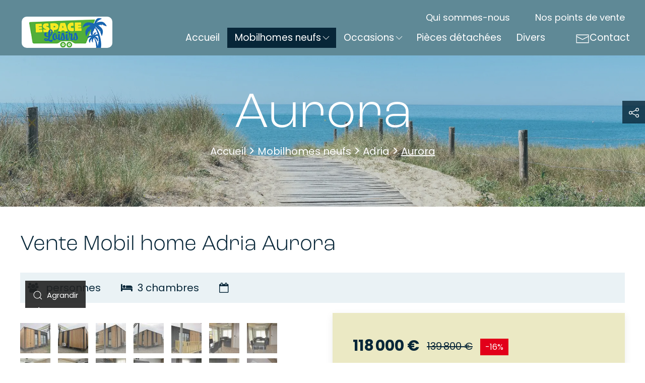

--- FILE ---
content_type: text/html; charset=UTF-8
request_url: https://www.espace-loisirsph.com/mobilhomes-neufs/adria/aurora
body_size: 9435
content:
<!DOCTYPE html>
<html lang="fr" prefix="og: http://ogp.me/ns#">
    <head>
        <link rel="preconnect" href="https://fonts.googleapis.com">
        <link rel="preconnect" href="https://fonts.gstatic.com" crossorigin>
        <link rel="preconnect" href="https://cdn.jsdelivr.net">
        <link rel="preconnect" href="https://www.googletagmanager.com">
        

	<meta property="og:site_name" content="ESPACE LOISIRS PH -  Vente mobilhomes neufs et occasions dans le Pas-de-Calais">
	<meta property="og:locale" content="fr_FR">
	<meta property="og:type" content="website">
	<meta property="og:title" content="Aurora">
	<meta property="og:description" content="Mobil-home Twin (double) de la célèbre marque ADRIA, 3 chambres, lumineux et très équipé avec matériaux haut de gamme. Idéal habitation à l&#039;année.">
	<meta property="og:url" content="https://www.espace-loisirsph.com/mobilhomes-neufs/adria/aurora">
	
<title>Aurora - Adria - ESPACE LOISIRS PH -  Vente mobilhomes neufs et occasions dans le Pas-de-Calais</title>

<meta http-equiv="content-type" content="text/html; charset=UTF-8">
<meta name="description" content="Mobil-home Twin (double) de la célèbre marque ADRIA, 3 chambres, lumineux et très équipé avec matériaux haut de gamme. Idéal habitation à l'année.">
<meta name="generator" content="Concrete CMS">
<link rel="shortcut icon" href="https://www.espace-loisirsph.com/application/files/8116/8053/3225/favicon.ico" type="image/x-icon">
<link rel="icon" href="https://www.espace-loisirsph.com/application/files/8116/8053/3225/favicon.ico" type="image/x-icon">
<link rel="canonical" href="https://www.espace-loisirsph.com/mobilhomes-neufs/adria/aurora">
<script type="text/javascript">
    var CCM_DISPATCHER_FILENAME = "/index.php";
    var CCM_CID = 290;
    var CCM_EDIT_MODE = false;
    var CCM_ARRANGE_MODE = false;
    var CCM_IMAGE_PATH = "/concrete/images";
    var CCM_APPLICATION_URL = "https://www.espace-loisirsph.com";
    var CCM_REL = "";
    var CCM_ACTIVE_LOCALE = "fr_FR";
    var CCM_USER_REGISTERED = false;
</script>

<link href="/application/files/cache/css/d17692ef2e6701dab7b5a551d97bddc6f26acabd.css?ccm_nocache=e3d93f0e20a5c9f41c464112cbebf00202bb642d" rel="stylesheet" type="text/css" media="all" data-source="/packages/coteo_package_mobilhome/css/all.css?ccm_nocache=cc6e6aa28b85ee2b24e9ec98c7295ecbaa98913e">
<link href="https://cdn.jsdelivr.net/npm/uikit@3/dist/css/uikit.min.css" rel="stylesheet" type="text/css" media="all">
<script type="text/javascript" src="https://cdn.jsdelivr.net/npm/jquery@3/dist/jquery.min.js"></script>
<!-- Google tag (gtag.js) -->
<script async src="https://www.googletagmanager.com/gtag/js?id=UA-64298352-1"></script>
<script>
  window.dataLayer = window.dataLayer || [];
  function gtag(){dataLayer.push(arguments);}
  gtag('js', new Date());

  gtag('config', 'UA-64298352-1');
</script>

<!-- Google tag (gtag.js) -->
<script async src="https://www.googletagmanager.com/gtag/js?id=G-HCEC77Y0NJ"></script>
<script>
  window.dataLayer = window.dataLayer || [];
  function gtag(){dataLayer.push(arguments);}
  gtag('js', new Date());

  gtag('config', 'G-HCEC77Y0NJ');
</script>
        <link href="/application/files/cache/css/theme_simpleo_coteo/main.css?ts=1768879596" rel="stylesheet" type="text/css" media="all">        <meta http-equiv="x-ua-compatible" content="ie=edge">
        <meta name="viewport" content="width=device-width, initial-scale=1, shrink-to-fit=no">

        <meta property="og:locale" content="fr_FR" />
        <meta property="og:type" content="article" />
        <meta property="og:site_name" content="ESPACE LOISIRS PH -  Vente mobilhomes neufs et occasions dans le Pas-de-Calais" />
        <meta property="og:title" content="Aurora" />
        <meta property="og:description" content="" />
        <meta property="og:url" content="https://www.espace-loisirsph.com/mobilhomes-neufs/adria/aurora" />
        
        <meta name="twitter:card" content="summary" />
        <meta name="twitter:title" content="Aurora" />
        <meta name="twitter:description" content="" />
        <meta name="twitter:url" content="https://www.espace-loisirsph.com/mobilhomes-neufs/adria/aurora" />
        
        
        <script type="application/ld+json">
        {
          "@context": "https://schema.org",
          "@type": "WebSite",
          "@id": "https://www.espace-loisirsph.com/#website",
          "url": "https://www.espace-loisirsph.com",
          "name": "Espace Loisirs PH",
          "inLanguage": "fr"
        }
        </script>

    </head>
    <body class="o-body" itemscope itemtype="https://schema.org/WebPage" itemid="https://www.espace-loisirsph.com/mobilhomes-neufs/adria/aurora" id="top">
        <div class="o-page page-id-290 ccm-page ccm-page-id-290 page-type-mobilhome-page page-template-tpl-mobilhome-page uk-offcanvas-content" id="page" >

<header class="o-header" role="banner" id="header">
    <div class="o-navigation" id="navigation" uk-sticky>
        
<div class="uk-hidden@l">
    <div class="uk-position-relative uk-flex uk-flex-row uk-flex-middle" uk-grid>
        <div class="uk-width-auto">
            <div class="uk-flex uk-flex-middle" uk-grid>
                <div><a href="https://www.espace-loisirsph.com/" class="o-logo-mobile"><img src="/application/themes/theme_simpleo_coteo/images/logo-espace-loisirsph.jpg" itemprop="logo" alt="Espace Loisirs PH" /></a></div>            </div>
        </div>
        <nav class="uk-navbar-container uk-width-expand o-menu-mobile" uk-navbar>
            <div class="uk-flex uk-flex-right uk-flex-middle uk-navbar-right">
                <a class="uk-visible@s" href="https://www.espace-loisirsph.com/"><span uk-icon="icon: mail; ratio: 1.2"></span>Contact</a>
                <a class="uk-navbar-toggle" href="#menu-mobile" uk-toggle>
                    <span uk-navbar-toggle-icon></span>Menu
                </a>
            </div>
        </nav>
    </div>
</div>

<!-- This is the off-canvas mobile menu-->
<div class="o-menu-offcanvas" id="menu-mobile" uk-offcanvas>
    <div class="uk-offcanvas-bar">
        <button class="uk-offcanvas-close" type="button" uk-close></button>
        <div class="uk-margin">
            <a href="https://www.espace-loisirsph.com/" class="o-menu-offcanvas__logo"><img src="/application/themes/theme_simpleo_coteo/images/logo-espace-loisirsph.jpg" itemprop="logo" alt="Espace Loisirs PH" /></a>        </div>
        
<ul class="uk-nav uk-nav-primary uk-nav-parent-icon" uk-nav><li class="nav-first nav-home nav-item-1"><a href="https://www.espace-loisirsph.com/" target="_self" class="">Accueil</a></li><li class="nav-path-selected is-dropdown-submenu-parent uk-parent nav-item-195 uk-grid-collapse uk-flex uk-flex-row uk-flex-wrap uk-flex-middle" uk-grid><div class="uk-width-5-6"><a href="https://www.espace-loisirsph.com/mobilhomes-neufs" class="nav-parent">Mobilhomes neufs</a></div><a href="#" class="uk-width-1-6 uk-flex-right" uk-icon="icon: chevron-down"></a><ul class="uk-width-1-1 uk-nav-sub uk-nav-parent-icon" uk-nav><li class="nav-first nav-item-221"><a href="https://www.espace-loisirsph.com/mobilhomes-neufs/willerby" target="_self" class="">Willerby</a></li><li class="nav-item-222"><a href="https://www.espace-loisirsph.com/mobilhomes-neufs/louisiane" target="_self" class="">Louisiane</a></li><li class="nav-path-selected nav-last nav-item-223"><a href="https://www.espace-loisirsph.com/mobilhomes-neufs/adria" target="_self" class="">Adria</a></li></ul></li><li class="is-dropdown-submenu-parent uk-parent nav-item-196 uk-grid-collapse uk-flex uk-flex-row uk-flex-wrap uk-flex-middle" uk-grid><div class="uk-width-5-6"><a href="https://www.espace-loisirsph.com/occasions" class="nav-parent">Occasions</a></div><a href="#" class="uk-width-1-6 uk-flex-right" uk-icon="icon: chevron-down"></a><ul class="uk-width-1-1 uk-nav-sub uk-nav-parent-icon" uk-nav><li class="nav-first nav-item-203"><a href="https://www.espace-loisirsph.com/occasions/nouveautes" target="_self" class="">Nouveaut&eacute;s</a></li><li class="nav-item-204"><a href="https://www.espace-loisirsph.com/occasions/abi" target="_self" class="">ABI</a></li><li class="nav-item-218"><a href="https://www.espace-loisirsph.com/occasions/atlas" target="_self" class="">Atlas</a></li><li class="nav-item-353"><a href="https://www.espace-loisirsph.com/occasions/baticoncept" target="_self" class="">Baticoncept</a></li><li class="nav-item-205"><a href="https://www.espace-loisirsph.com/occasions/bk-bluebird" target="_self" class="">BK Bluebird</a></li><li class="nav-item-206"><a href="https://www.espace-loisirsph.com/occasions/burstner" target="_self" class="">Burstner</a></li><li class="nav-item-207"><a href="https://www.espace-loisirsph.com/occasions/carnaby" target="_self" class="">Carnaby</a></li><li class="nav-item-208"><a href="https://www.espace-loisirsph.com/occasions/cosalt" target="_self" class="">Cosalt</a></li><li class="nav-item-355"><a href="https://www.espace-loisirsph.com/occasions/delta" target="_self" class="">Delta</a></li><li class="nav-item-212"><a href="https://www.espace-loisirsph.com/occasions/louisiane" target="_self" class="">Louisiane</a></li><li class="nav-item-209"><a href="https://www.espace-loisirsph.com/occasions/irm" target="_self" class="">IRM</a></li><li class="nav-item-210"><a href="https://www.espace-loisirsph.com/occasions/ohara" target="_self" class="">Ohara</a></li><li class="nav-item-217"><a href="https://www.espace-loisirsph.com/occasions/pemberton" target="_self" class="">Pemberton</a></li><li class="nav-item-211"><a href="https://www.espace-loisirsph.com/occasions/rapidhome" target="_self" class="">Rapidhome</a></li><li class="nav-item-214"><a href="https://www.espace-loisirsph.com/occasions/rideau" target="_self" class="">Rideau</a></li><li class="nav-item-213"><a href="https://www.espace-loisirsph.com/occasions/sun-roller" target="_self" class="">Sun Roller</a></li><li class="nav-item-219"><a href="https://www.espace-loisirsph.com/occasions/trigano" target="_self" class="">Trigano</a></li><li class="nav-item-379"><a href="https://www.espace-loisirsph.com/occasions/victory" target="_self" class="">Victory</a></li><li class="nav-item-215"><a href="https://www.espace-loisirsph.com/occasions/willerby" target="_self" class="">Willerby</a></li><li class="nav-last nav-item-437"><a href="https://www.espace-loisirsph.com/occasions/moreva" target="_self" class="">Moreva</a></li></ul></li><li class="nav-item-197"><a href="https://www.espace-loisirsph.com/pieces-detachees" target="_self" class="">Pi&egrave;ces d&eacute;tach&eacute;es</a></li><li class="nav-last nav-item-198"><a href="https://www.espace-loisirsph.com/divers" target="_self" class="">Divers</a></li></ul>        <ul class="uk-nav uk-nav-primary uk-margin-bottom">
            <li><a href="https://www.espace-loisirsph.com/nos-points-vente">Nos points de vente</a></li><li><a href="https://www.espace-loisirsph.com/presentation">Qui sommes-nous</a></li>        </ul>
        <div class="uk-padding-small o-menu-offcanvas__coords" itemprop="address" itemscope itemtype="http://schema.org/PostalAddress">
            <div class="uk-margin-small-top uk-margin-small uk-flex uk-flex-column">
                <p class="uk-margin-remove h4-like">Coordonnées</p>
                <p class="uk-margin-remove uk-text-bold">Siège social</p>
                <span itemprop="streetAddress">Avenue des Villes Jumelées</span>
                <div>
                    <span itemprop="postalCode">62180</span> - <span itemprop="addressLocality">Rang-du-Fliers</span>
                </div>
                                    <div class="uk-margin-small-top">
                        <a href="tel:+33321846670" itemprop="telephone">
                            03 21 84 66 70                        </a>
                    </div>
                            </div>
                            <a class="uk-button uk-button-primary" href="https://www.google.com/maps/dir//Espace+Loisirs+PH,+Avenue+des+Villes+Jumel%C3%A9es,+62180+Rang-du-Fliers/@50.4150294,1.5940221,13.83z/data=!4m9!4m8!1m0!1m5!1m1!1s0x47dddc8747eaaf75:0x17237c8ec3ed5060!2m2!1d1.6067822!2d50.4141348!3e0" target="_blank">
                    Itinéraire                </a>
                    </div>
    </div>
</div>

<div class="uk-visible@l">
    <div class="uk-padding-small">
        <nav class="o-menu-desktop uk-navbar-container uk-navbar-transparent" uk-navbar>
            <div class="uk-width-expand uk-flex uk-flex-bottom uk-flex-between">
                <div class="uk-width-1-6@l">
                    <a href="https://www.espace-loisirsph.com/" class="o-menu-desktop__logo"><img src="/application/themes/theme_simpleo_coteo/images/logo-espace-loisirsph.jpg" itemprop="logo" alt="Espace Loisirs PH" /></a>                </div>
                <div class="uk-width-5-6@l">
                    <div class="o-menu-desktop__header-links uk-flex uk-flex-right">
                        <ul class="uk-navbar-nav">
                            <li><a href="https://www.espace-loisirsph.com/presentation">Qui sommes-nous</a></li><li><a href="https://www.espace-loisirsph.com/nos-points-vente">Nos points de vente</a></li>                        </ul>
                    </div>
                    <div>
                        <div class="uk-navbar-right uk-flex-right">
                            
<ul class="uk-navbar-nav"><li class="nav-first nav-home nav-item-1"><a href="https://www.espace-loisirsph.com/" target="_self" class="">Accueil</a></li><li class="nav-path-selected is-dropdown-submenu-parent nav-item-195"><a href="https://www.espace-loisirsph.com/mobilhomes-neufs" target="_self" class="" uk-icon="icon: chevron-down">Mobilhomes neufs</a><div class="uk-navbar-dropdown"><ul class="uk-nav uk-navbar-dropdown-nav uk-child-width-1-6 uk-flex uk-flex-center uk-grid-small" uk-grid><li class="nav-first nav-item-221"><a href="https://www.espace-loisirsph.com/mobilhomes-neufs/willerby" target="_self" class="">Willerby</a></li><li class="nav-item-222"><a href="https://www.espace-loisirsph.com/mobilhomes-neufs/louisiane" target="_self" class="">Louisiane</a></li><li class="nav-path-selected nav-last nav-item-223"><a href="https://www.espace-loisirsph.com/mobilhomes-neufs/adria" target="_self" class="">Adria</a></li></ul></div></li><li class="is-dropdown-submenu-parent nav-item-196"><a href="https://www.espace-loisirsph.com/occasions" target="_self" class="" uk-icon="icon: chevron-down">Occasions</a><div class="uk-navbar-dropdown"><ul class="uk-nav uk-navbar-dropdown-nav uk-child-width-1-6 uk-flex uk-flex-center uk-grid-small" uk-grid><li class="nav-first nav-item-203"><a href="https://www.espace-loisirsph.com/occasions/nouveautes" target="_self" class="">Nouveaut&eacute;s</a></li><li class="nav-item-204"><a href="https://www.espace-loisirsph.com/occasions/abi" target="_self" class="">ABI</a></li><li class="nav-item-218"><a href="https://www.espace-loisirsph.com/occasions/atlas" target="_self" class="">Atlas</a></li><li class="nav-item-353"><a href="https://www.espace-loisirsph.com/occasions/baticoncept" target="_self" class="">Baticoncept</a></li><li class="nav-item-205"><a href="https://www.espace-loisirsph.com/occasions/bk-bluebird" target="_self" class="">BK Bluebird</a></li><li class="nav-item-206"><a href="https://www.espace-loisirsph.com/occasions/burstner" target="_self" class="">Burstner</a></li><li class="nav-item-207"><a href="https://www.espace-loisirsph.com/occasions/carnaby" target="_self" class="">Carnaby</a></li><li class="nav-item-208"><a href="https://www.espace-loisirsph.com/occasions/cosalt" target="_self" class="">Cosalt</a></li><li class="nav-item-355"><a href="https://www.espace-loisirsph.com/occasions/delta" target="_self" class="">Delta</a></li><li class="nav-item-212"><a href="https://www.espace-loisirsph.com/occasions/louisiane" target="_self" class="">Louisiane</a></li><li class="nav-item-209"><a href="https://www.espace-loisirsph.com/occasions/irm" target="_self" class="">IRM</a></li><li class="nav-item-210"><a href="https://www.espace-loisirsph.com/occasions/ohara" target="_self" class="">Ohara</a></li><li class="nav-item-217"><a href="https://www.espace-loisirsph.com/occasions/pemberton" target="_self" class="">Pemberton</a></li><li class="nav-item-211"><a href="https://www.espace-loisirsph.com/occasions/rapidhome" target="_self" class="">Rapidhome</a></li><li class="nav-item-214"><a href="https://www.espace-loisirsph.com/occasions/rideau" target="_self" class="">Rideau</a></li><li class="nav-item-213"><a href="https://www.espace-loisirsph.com/occasions/sun-roller" target="_self" class="">Sun Roller</a></li><li class="nav-item-219"><a href="https://www.espace-loisirsph.com/occasions/trigano" target="_self" class="">Trigano</a></li><li class="nav-item-379"><a href="https://www.espace-loisirsph.com/occasions/victory" target="_self" class="">Victory</a></li><li class="nav-item-215"><a href="https://www.espace-loisirsph.com/occasions/willerby" target="_self" class="">Willerby</a></li><li class="nav-last nav-item-437"><a href="https://www.espace-loisirsph.com/occasions/moreva" target="_self" class="">Moreva</a></li></ul></div></li><li class="nav-item-197"><a href="https://www.espace-loisirsph.com/pieces-detachees" target="_self" class="">Pi&egrave;ces d&eacute;tach&eacute;es</a></li><li class="nav-last nav-item-198"><a href="https://www.espace-loisirsph.com/divers" target="_self" class="">Divers</a></li><li class="uk-visible@l"><a href="https://www.espace-loisirsph.com/contact"><span uk-icon="icon: mail; ratio: 1.4"></span>Contact</a></li></ul>                        </div>
                    </div>
                </div>
            </div>
        </nav>
    </div>
</div>

<!-- Zone de recherche -->
<div id="open-search" class="uk-flex uk-flex-middle uk-flex-center o-search-stack" style="display: none;">
    </div>    </div>
</header>


<div class="uk-position-relative c-header-banner" id="header-banner">
    <div data-src="/application/themes/theme_simpleo_coteo/images/header-banner-default.jpg" class="uk-flex uk-flex-middle uk-flex-center uk-background uk-background-cover uk-background-norepeat uk-background-center-center c-header-banner__image" uk-img></div>
    <div class="uk-position-center c-header-banner__content">
        <p class="uk-margin-remove uk-text-center h1-like">Aurora</p>        <nav class="uk-visible@s o-breadcrumb" aria-label="Vous êtes ici : " role="navigation" id="breadcrumb">
            <ol class="uk-breadcrumb" itemscope itemtype="http://schema.org/BreadcrumbList"><li itemprop="itemListElement" itemscope itemtype="http://schema.org/ListItem"><a href="https://www.espace-loisirsph.com/" target="_self" itemprop="item"><span itemprop="name">Accueil</span></a><meta itemprop="position" content="1" /></li><li itemprop="itemListElement" itemscope itemtype="http://schema.org/ListItem"><a href="https://www.espace-loisirsph.com/mobilhomes-neufs" target="_self" itemprop="item"><span itemprop="name">Mobilhomes neufs</span></a><meta itemprop="position" content="2" /></li><li itemprop="itemListElement" itemscope itemtype="http://schema.org/ListItem"><a href="https://www.espace-loisirsph.com/mobilhomes-neufs/adria" target="_self" itemprop="item"><span itemprop="name">Adria</span></a><meta itemprop="position" content="3" /></li><li class="uk-active" itemprop="itemListElement" itemscope itemtype="http://schema.org/ListItem"><a class="active" href="https://www.espace-loisirsph.com/mobilhomes-neufs/adria/aurora" target="_self" itemprop="item"><span itemprop="name">Aurora</span></a><meta itemprop="position" content="4" /></li></ol>        </nav>
    </div>
</div>

<nav class="uk-hidden@s o-breadcrumb" aria-label="Vous êtes ici : " role="navigation" id="breadcrumb">
    <div class="uk-container">
        <ol class="uk-breadcrumb" itemscope itemtype="http://schema.org/BreadcrumbList"><li itemprop="itemListElement" itemscope itemtype="http://schema.org/ListItem"><a href="https://www.espace-loisirsph.com/" target="_self" itemprop="item"><span itemprop="name">Accueil</span></a><meta itemprop="position" content="1" /></li><li itemprop="itemListElement" itemscope itemtype="http://schema.org/ListItem"><a href="https://www.espace-loisirsph.com/mobilhomes-neufs" target="_self" itemprop="item"><span itemprop="name">Mobilhomes neufs</span></a><meta itemprop="position" content="2" /></li><li itemprop="itemListElement" itemscope itemtype="http://schema.org/ListItem"><a href="https://www.espace-loisirsph.com/mobilhomes-neufs/adria" target="_self" itemprop="item"><span itemprop="name">Adria</span></a><meta itemprop="position" content="3" /></li><li class="uk-active" itemprop="itemListElement" itemscope itemtype="http://schema.org/ListItem"><a class="active" href="https://www.espace-loisirsph.com/mobilhomes-neufs/adria/aurora" target="_self" itemprop="item"><span itemprop="name">Aurora</span></a><meta itemprop="position" content="4" /></li></ol>    </div>
</nav>
<main class="o-main" role="main" id="main">
    <div class="o-main-content" id="content">
        <div class="uk-container uk-padding">
            
<div class="uk-margin tpl-mobilhome-page">

    <div class="uk-margin">
        <h1><span>Vente Mobil home</span> Adria Aurora</h1>
        <div class="uk-background-muted uk-padding-small">            
            <div class="uk-flex uk-flex-row uk-flex-wrap uk-flex-middle" uk-grid>            
                <div><i class="fa fa-group uk-margin-small-right"></i> personnes</div>
                <div><i class="fa fa-bed uk-margin-small-right"></i>3 chambres</div>
                <div><i class="fa fa-calendar-o uk-margin-small-right"></i></div>
                <!-- <div><i class="fa fa-wheelchair uk-margin-small-right"></i>Accès PMR</div>-->
            </div>
        </div>
    </div>
    <div uk-grid>
        <div class="uk-width uk-width-1-2@m tpl-mobilhome-page__slideshow">
            <div id="tpl-mobilhome-page__slideshow" uk-slideshow="animation: push; autoplay: true; autoplay-interval: 3000">
                <div class="uk-position-relative uk-visible-toggle uk-light" tabindex="-1">
                    <ul class="uk-slideshow-items">
                                                    <li>
                                <img src="https://www.espace-loisirsph.com/application/files/thumbnails/small/2716/7879/1154/0008-017.jpg" alt="" uk-cover>
                            </li>
                                                        <li>
                                <img src="https://www.espace-loisirsph.com/application/files/thumbnails/small/6716/7879/1153/0007-016.jpg" alt="" uk-cover>
                            </li>
                                                        <li>
                                <img src="https://www.espace-loisirsph.com/application/files/thumbnails/small/6816/7879/1153/0006-015.jpg" alt="" uk-cover>
                            </li>
                                                        <li>
                                <img src="https://www.espace-loisirsph.com/application/files/thumbnails/small/6016/7879/1153/0004-014.jpg" alt="" uk-cover>
                            </li>
                                                        <li>
                                <img src="https://www.espace-loisirsph.com/application/files/thumbnails/small/7116/7879/1154/0009-018.jpg" alt="" uk-cover>
                            </li>
                                                        <li>
                                <img src="https://www.espace-loisirsph.com/application/files/thumbnails/small/3016/7879/1153/0026-013.jpg" alt="" uk-cover>
                            </li>
                                                        <li>
                                <img src="https://www.espace-loisirsph.com/application/files/thumbnails/small/3916/7879/1153/0025-012.jpg" alt="" uk-cover>
                            </li>
                                                        <li>
                                <img src="https://www.espace-loisirsph.com/application/files/thumbnails/small/9616/7879/1154/0012-019.jpg" alt="" uk-cover>
                            </li>
                                                        <li>
                                <img src="https://www.espace-loisirsph.com/application/files/thumbnails/small/3616/7879/1154/0013-020.jpg" alt="" uk-cover>
                            </li>
                                                        <li>
                                <img src="https://www.espace-loisirsph.com/application/files/thumbnails/small/2316/7879/1152/0024-011.jpg" alt="" uk-cover>
                            </li>
                                                        <li>
                                <img src="https://www.espace-loisirsph.com/application/files/thumbnails/small/5116/7879/1152/0023-010.jpg" alt="" uk-cover>
                            </li>
                                                        <li>
                                <img src="https://www.espace-loisirsph.com/application/files/thumbnails/small/2116/7879/1152/0021-008.jpg" alt="" uk-cover>
                            </li>
                                                        <li>
                                <img src="https://www.espace-loisirsph.com/application/files/thumbnails/small/2316/7879/1152/0022-009.jpg" alt="" uk-cover>
                            </li>
                                                        <li>
                                <img src="https://www.espace-loisirsph.com/application/files/thumbnails/small/2416/7879/1155/0018-005.jpg" alt="" uk-cover>
                            </li>
                                                        <li>
                                <img src="https://www.espace-loisirsph.com/application/files/thumbnails/small/1016/7879/1155/0016-003.jpg" alt="" uk-cover>
                            </li>
                                                        <li>
                                <img src="https://www.espace-loisirsph.com/application/files/thumbnails/small/7116/7879/1154/0014-001.jpg" alt="" uk-cover>
                            </li>
                                                        <li>
                                <img src="https://www.espace-loisirsph.com/application/files/thumbnails/small/1516/7879/1155/0015-002.jpg" alt="" uk-cover>
                            </li>
                                                        <li>
                                <img src="https://www.espace-loisirsph.com/application/files/thumbnails/small/6716/7879/1152/0019-006.jpg" alt="" uk-cover>
                            </li>
                                                        <li>
                                <img src="https://www.espace-loisirsph.com/application/files/thumbnails/small/1316/7879/1152/0020-007.jpg" alt="" uk-cover>
                            </li>
                                                        <li>
                                <img src="https://www.espace-loisirsph.com/application/files/thumbnails/small/3616/7879/1155/0017-004.jpg" alt="" uk-cover>
                            </li>
                                                </ul>

                                        
                    <div class="uk-position-bottom-left tpl-mobilhome-page__zoom" uk-lightbox="animation: slide">
                                                    <a class="" coteo-lightbox-item="0" href="https://www.espace-loisirsph.com/application/files/2716/7879/1154/0008-017.jpg">
                                <span class="uk-overlay uk-overlay-primary uk-margin-small-left uk-margin-small-bottom" uk-icon="icon: search; ratio: 1"></span>
                            </a>
                                                    <a class="" coteo-lightbox-item="1" href="https://www.espace-loisirsph.com/application/files/6716/7879/1153/0007-016.jpg">
                                <span class="uk-overlay uk-overlay-primary uk-margin-small-left uk-margin-small-bottom" uk-icon="icon: search; ratio: 1"></span>
                            </a>
                                                    <a class="" coteo-lightbox-item="2" href="https://www.espace-loisirsph.com/application/files/6816/7879/1153/0006-015.jpg">
                                <span class="uk-overlay uk-overlay-primary uk-margin-small-left uk-margin-small-bottom" uk-icon="icon: search; ratio: 1"></span>
                            </a>
                                                    <a class="" coteo-lightbox-item="3" href="https://www.espace-loisirsph.com/application/files/6016/7879/1153/0004-014.jpg">
                                <span class="uk-overlay uk-overlay-primary uk-margin-small-left uk-margin-small-bottom" uk-icon="icon: search; ratio: 1"></span>
                            </a>
                                                    <a class="" coteo-lightbox-item="4" href="https://www.espace-loisirsph.com/application/files/7116/7879/1154/0009-018.jpg">
                                <span class="uk-overlay uk-overlay-primary uk-margin-small-left uk-margin-small-bottom" uk-icon="icon: search; ratio: 1"></span>
                            </a>
                                                    <a class="" coteo-lightbox-item="5" href="https://www.espace-loisirsph.com/application/files/3016/7879/1153/0026-013.jpg">
                                <span class="uk-overlay uk-overlay-primary uk-margin-small-left uk-margin-small-bottom" uk-icon="icon: search; ratio: 1"></span>
                            </a>
                                                    <a class="" coteo-lightbox-item="6" href="https://www.espace-loisirsph.com/application/files/3916/7879/1153/0025-012.jpg">
                                <span class="uk-overlay uk-overlay-primary uk-margin-small-left uk-margin-small-bottom" uk-icon="icon: search; ratio: 1"></span>
                            </a>
                                                    <a class="" coteo-lightbox-item="7" href="https://www.espace-loisirsph.com/application/files/9616/7879/1154/0012-019.jpg">
                                <span class="uk-overlay uk-overlay-primary uk-margin-small-left uk-margin-small-bottom" uk-icon="icon: search; ratio: 1"></span>
                            </a>
                                                    <a class="" coteo-lightbox-item="8" href="https://www.espace-loisirsph.com/application/files/3616/7879/1154/0013-020.jpg">
                                <span class="uk-overlay uk-overlay-primary uk-margin-small-left uk-margin-small-bottom" uk-icon="icon: search; ratio: 1"></span>
                            </a>
                                                    <a class="" coteo-lightbox-item="9" href="https://www.espace-loisirsph.com/application/files/2316/7879/1152/0024-011.jpg">
                                <span class="uk-overlay uk-overlay-primary uk-margin-small-left uk-margin-small-bottom" uk-icon="icon: search; ratio: 1"></span>
                            </a>
                                                    <a class="" coteo-lightbox-item="10" href="https://www.espace-loisirsph.com/application/files/5116/7879/1152/0023-010.jpg">
                                <span class="uk-overlay uk-overlay-primary uk-margin-small-left uk-margin-small-bottom" uk-icon="icon: search; ratio: 1"></span>
                            </a>
                                                    <a class="" coteo-lightbox-item="11" href="https://www.espace-loisirsph.com/application/files/2116/7879/1152/0021-008.jpg">
                                <span class="uk-overlay uk-overlay-primary uk-margin-small-left uk-margin-small-bottom" uk-icon="icon: search; ratio: 1"></span>
                            </a>
                                                    <a class="" coteo-lightbox-item="12" href="https://www.espace-loisirsph.com/application/files/2316/7879/1152/0022-009.jpg">
                                <span class="uk-overlay uk-overlay-primary uk-margin-small-left uk-margin-small-bottom" uk-icon="icon: search; ratio: 1"></span>
                            </a>
                                                    <a class="" coteo-lightbox-item="13" href="https://www.espace-loisirsph.com/application/files/2416/7879/1155/0018-005.jpg">
                                <span class="uk-overlay uk-overlay-primary uk-margin-small-left uk-margin-small-bottom" uk-icon="icon: search; ratio: 1"></span>
                            </a>
                                                    <a class="" coteo-lightbox-item="14" href="https://www.espace-loisirsph.com/application/files/1016/7879/1155/0016-003.jpg">
                                <span class="uk-overlay uk-overlay-primary uk-margin-small-left uk-margin-small-bottom" uk-icon="icon: search; ratio: 1"></span>
                            </a>
                                                    <a class="" coteo-lightbox-item="15" href="https://www.espace-loisirsph.com/application/files/7116/7879/1154/0014-001.jpg">
                                <span class="uk-overlay uk-overlay-primary uk-margin-small-left uk-margin-small-bottom" uk-icon="icon: search; ratio: 1"></span>
                            </a>
                                                    <a class="" coteo-lightbox-item="16" href="https://www.espace-loisirsph.com/application/files/1516/7879/1155/0015-002.jpg">
                                <span class="uk-overlay uk-overlay-primary uk-margin-small-left uk-margin-small-bottom" uk-icon="icon: search; ratio: 1"></span>
                            </a>
                                                    <a class="" coteo-lightbox-item="17" href="https://www.espace-loisirsph.com/application/files/6716/7879/1152/0019-006.jpg">
                                <span class="uk-overlay uk-overlay-primary uk-margin-small-left uk-margin-small-bottom" uk-icon="icon: search; ratio: 1"></span>
                            </a>
                                                    <a class="" coteo-lightbox-item="18" href="https://www.espace-loisirsph.com/application/files/1316/7879/1152/0020-007.jpg">
                                <span class="uk-overlay uk-overlay-primary uk-margin-small-left uk-margin-small-bottom" uk-icon="icon: search; ratio: 1"></span>
                            </a>
                                                    <a class="" coteo-lightbox-item="19" href="https://www.espace-loisirsph.com/application/files/3616/7879/1155/0017-004.jpg">
                                <span class="uk-overlay uk-overlay-primary uk-margin-small-left uk-margin-small-bottom" uk-icon="icon: search; ratio: 1"></span>
                            </a>
                                              
                    </div>

                    <script>
                        $(document).ready(function(){    
                            // Rend visible le lien zoom de la diapositive active                        
                            UIkit.util.on(' #tpl-mobilhome-page__slideshow ', 'beforeitemshow' , function(e){
                                // console.log(e.detail[0].index);
                                let slideshowItemIndex = e.detail[0].index;
                                $('[coteo-lightbox-item]').hide();
                                $('[coteo-lightbox-item=' + slideshowItemIndex + ']').show();
                            });
                        });
                    </script>

                    <a class="uk-position-center-left uk-position-small uk-hidden-hover" href="#" uk-slidenav-previous uk-slideshow-item="previous"></a>
                    <a class="uk-position-center-right uk-position-small uk-hidden-hover" href="#" uk-slidenav-next uk-slideshow-item="next"></a>
                </div>
                <ul class="uk-thumbnav uk-margin">
                                            <li uk-slideshow-item="0">
                            <a href="#" class="uk-margin-small-bottom"><img src="https://www.espace-loisirsph.com/application/files/thumbnails/file_manager_listing/2716/7879/1154/0008-017.jpg" alt="" width="60" height="60"></a>
                        </li>
                                                <li uk-slideshow-item="1">
                            <a href="#" class="uk-margin-small-bottom"><img src="https://www.espace-loisirsph.com/application/files/thumbnails/file_manager_listing/6716/7879/1153/0007-016.jpg" alt="" width="60" height="60"></a>
                        </li>
                                                <li uk-slideshow-item="2">
                            <a href="#" class="uk-margin-small-bottom"><img src="https://www.espace-loisirsph.com/application/files/thumbnails/file_manager_listing/6816/7879/1153/0006-015.jpg" alt="" width="60" height="60"></a>
                        </li>
                                                <li uk-slideshow-item="3">
                            <a href="#" class="uk-margin-small-bottom"><img src="https://www.espace-loisirsph.com/application/files/thumbnails/file_manager_listing/6016/7879/1153/0004-014.jpg" alt="" width="60" height="60"></a>
                        </li>
                                                <li uk-slideshow-item="4">
                            <a href="#" class="uk-margin-small-bottom"><img src="https://www.espace-loisirsph.com/application/files/thumbnails/file_manager_listing/7116/7879/1154/0009-018.jpg" alt="" width="60" height="60"></a>
                        </li>
                                                <li uk-slideshow-item="5">
                            <a href="#" class="uk-margin-small-bottom"><img src="https://www.espace-loisirsph.com/application/files/thumbnails/file_manager_listing/3016/7879/1153/0026-013.jpg" alt="" width="60" height="60"></a>
                        </li>
                                                <li uk-slideshow-item="6">
                            <a href="#" class="uk-margin-small-bottom"><img src="https://www.espace-loisirsph.com/application/files/thumbnails/file_manager_listing/3916/7879/1153/0025-012.jpg" alt="" width="60" height="60"></a>
                        </li>
                                                <li uk-slideshow-item="7">
                            <a href="#" class="uk-margin-small-bottom"><img src="https://www.espace-loisirsph.com/application/files/thumbnails/file_manager_listing/9616/7879/1154/0012-019.jpg" alt="" width="60" height="60"></a>
                        </li>
                                                <li uk-slideshow-item="8">
                            <a href="#" class="uk-margin-small-bottom"><img src="https://www.espace-loisirsph.com/application/files/thumbnails/file_manager_listing/3616/7879/1154/0013-020.jpg" alt="" width="60" height="60"></a>
                        </li>
                                                <li uk-slideshow-item="9">
                            <a href="#" class="uk-margin-small-bottom"><img src="https://www.espace-loisirsph.com/application/files/thumbnails/file_manager_listing/2316/7879/1152/0024-011.jpg" alt="" width="60" height="60"></a>
                        </li>
                                                <li uk-slideshow-item="10">
                            <a href="#" class="uk-margin-small-bottom"><img src="https://www.espace-loisirsph.com/application/files/thumbnails/file_manager_listing/5116/7879/1152/0023-010.jpg" alt="" width="60" height="60"></a>
                        </li>
                                                <li uk-slideshow-item="11">
                            <a href="#" class="uk-margin-small-bottom"><img src="https://www.espace-loisirsph.com/application/files/thumbnails/file_manager_listing/2116/7879/1152/0021-008.jpg" alt="" width="60" height="60"></a>
                        </li>
                                                <li uk-slideshow-item="12">
                            <a href="#" class="uk-margin-small-bottom"><img src="https://www.espace-loisirsph.com/application/files/thumbnails/file_manager_listing/2316/7879/1152/0022-009.jpg" alt="" width="60" height="60"></a>
                        </li>
                                                <li uk-slideshow-item="13">
                            <a href="#" class="uk-margin-small-bottom"><img src="https://www.espace-loisirsph.com/application/files/thumbnails/file_manager_listing/2416/7879/1155/0018-005.jpg" alt="" width="60" height="60"></a>
                        </li>
                                                <li uk-slideshow-item="14">
                            <a href="#" class="uk-margin-small-bottom"><img src="https://www.espace-loisirsph.com/application/files/thumbnails/file_manager_listing/1016/7879/1155/0016-003.jpg" alt="" width="60" height="60"></a>
                        </li>
                                                <li uk-slideshow-item="15">
                            <a href="#" class="uk-margin-small-bottom"><img src="https://www.espace-loisirsph.com/application/files/thumbnails/file_manager_listing/7116/7879/1154/0014-001.jpg" alt="" width="60" height="60"></a>
                        </li>
                                                <li uk-slideshow-item="16">
                            <a href="#" class="uk-margin-small-bottom"><img src="https://www.espace-loisirsph.com/application/files/thumbnails/file_manager_listing/1516/7879/1155/0015-002.jpg" alt="" width="60" height="60"></a>
                        </li>
                                                <li uk-slideshow-item="17">
                            <a href="#" class="uk-margin-small-bottom"><img src="https://www.espace-loisirsph.com/application/files/thumbnails/file_manager_listing/6716/7879/1152/0019-006.jpg" alt="" width="60" height="60"></a>
                        </li>
                                                <li uk-slideshow-item="18">
                            <a href="#" class="uk-margin-small-bottom"><img src="https://www.espace-loisirsph.com/application/files/thumbnails/file_manager_listing/1316/7879/1152/0020-007.jpg" alt="" width="60" height="60"></a>
                        </li>
                                                <li uk-slideshow-item="19">
                            <a href="#" class="uk-margin-small-bottom"><img src="https://www.espace-loisirsph.com/application/files/thumbnails/file_manager_listing/3616/7879/1155/0017-004.jpg" alt="" width="60" height="60"></a>
                        </li>
                                        </ul>
            </div>
        </div>
        <div class="uk-width uk-width-1-2@m tpl-mobilhome-page__content">
            <div class="uk-card uk-card-default uk-card-hover uk-card-body">

                                    <div class="uk-flex uk-flex-middle uk-grid-small" uk-grid>
                        <span class="tpl-mobilhome-page__price">118 000 €</span>
                        <span class="g-text-line-throught">139 800 €</span>
                        <div><span class="uk-visible@s tpl-mobilhome-page__percent">-16%</span></div>                    </div>
                                    <p>Contactez le vendeur</p>
                <div class="uk-margin" id="toggle-telephone" hidden>
                    <div class="uk-text-center uk-background-muted uk-padding-small uk-panel">
                        <a onclick="gtag('event', 'Appel', {'event_category': 'Coteo Mobilhome', 'event_label': '+33321846670'});" class="uk-h4" href="tel:+33321846670">+33321846670</a>
                    </div>
                </div>                
                <div>
                    <button onclick="gtag('event', 'Afficher Email', {'event_category': 'Coteo Mobilhome', 'event_label': 'espaceloisirsph2(at)outlook(dotty)fr'});" class="uk-button uk-button-primary uk-margin-small-right uk-margin-small-bottom" type="button" uk-toggle="target: #toggle-email">Par Email</button>
                    <button onclick="gtag('event', 'Afficher Telephone', {'event_category': 'Coteo Mobilhome', 'event_label': '+33321846670'});" class="uk-button uk-button-primary uk-margin-small-right uk-margin-small-bottom" type="button" uk-toggle="target: #toggle-telephone">Voir le téléphone</button>
                </div>
                <div class="uk-margin" id="toggle-email" hidden>
                    <div class="uk-background-muted uk-padding uk-panel">

                        <form method="post" action="https://www.espace-loisirsph.com/mobilhomes-neufs/adria/aurora/form_contact_mobilhome">
                            <fieldset class="uk-fieldset">

                                <legend class="uk-legend">Envoi d'email au vendeur</legend>

                                <div class="uk-margin uk-grid-small uk-child-width-auto uk-grid">
                                    <label><input class="uk-radio" type="radio" name="civility" value="Madame"> Madame</label>
                                    <label><input class="uk-radio" type="radio" name="civility" value="Monsieur" checked> Monsieur</label>                                   
                                </div>

                                <div class="uk-margin" uk-grid>
                                    <div class="uk-width-1-2@s">
                                        <input class="uk-input" type="text" name="family_name" placeholder="Votre nom" required>
                                    </div>
                                    <div class="uk-width-1-2@s">
                                        <input class="uk-input" type="text" name="first_name" placeholder="Votre prénom" required>
                                    </div>
                                </div>

                                <div class="uk-margin" uk-grid>
                                    <div class="uk-width-1-2@s">
                                        <input class="uk-input" type="email" name="sender_email" placeholder="Votre e-mail" minlength="3" maxlength="64" required>
                                    </div>
                                    <div class="uk-width-1-2@s">
                                        <input class="uk-input" type="text" name="sender_phone" placeholder="Votre téléphone">
                                    </div>
                                </div>

                                <div class="uk-margin">
                                    <textarea class="uk-textarea" rows="5" name="message" placeholder="Votre message"></textarea>
                                </div>

                                <input type="hidden" name="ccm_token" value="1768879925:315a925b5f6a5d8d91a12708e205d715" />
                                <button class="uk-button uk-button-primary">Envoyer</button>

                            </fieldset>

                            <p>Vous recevrez une copie de l'email envoyé au vendeur.</p>
                            <p>L'email contient automatiquement une référence au mobil-home en vente sur cette page : modèle <em>Aurora</em> de marque <em>Adria</em>.</p>                            
                            <p>Les informations recueillies via ce formulaire de contact le sont uniquement à des fins de relation entre acheteur et vendeur. Elles ne seront pas utilisées à des fins de démarchage commercial ni d'aucune autre manière au delà des échanges réalisés dans le cadre de cette relation.</p>
                        </form>

                    </div>
                </div>


            </div>
        </div>

         
        
        <div uk-grid>
            <div class="uk-width">
                <p class="tpl-mobilhome-page__description">Mobil-home Twin (double) de la célèbre marque ADRIA, 3 chambres, lumineux et très équipé avec matériaux haut de gamme. Idéal habitation à l'année.</p>
                <p><p><strong>Ce mobil-home est disponible uniquement chez Espace Loisirs Rang-du-Fliers.</strong><br />
<br />
Pour nous contacter ou vous rendre &agrave; l&#39;&eacute;tablissement de Rang-du-Fliers, <a href="https://www.espace-loisirsph.com/nos-points-vente" title="Infos utiles">cliquez sur cette page</a> et choisissez les informations qui sont rattach&eacute;es au site de Rang-du-Fliers.</p>

<h3>Caract&eacute;ristiques</h3>

<p>Mobil-<strong>home </strong>double neuf&nbsp;</p>

<ul>
	<li>Marque: ADRIA</li>
	<li>Mod&egrave;le: AURORA</li>
	<li>Type: TWIN</li>
	<li>3 chambres</li>
	<li>Dimensions: 8 m x 6 m</li>
	<li>R&eacute;frig&eacute;rateur - cong&eacute;lateur int&eacute;gr&eacute;</li>
	<li>Hotte aspirante &agrave; extraction</li>
	<li>Plaque de cuisson &eacute;lectrique</li>
	<li>Micro-ondes int&eacute;gr&eacute;</li>
	<li>Lave vaisselle 6 couverts int&eacute;gr&eacute;</li>
	<li>Fen&ecirc;tres PVC avec isolation +++</li>
	<li>S&eacute;jour avec&nbsp; 2 baies vitr&eacute;es ouvrantes</li>
	<li>2 canap&eacute;s individuels&nbsp;</li>
	<li>Salle de bains individuelle avec WC, rangements, s&egrave;che serviettes et VMC (avec capteur d humidit&eacute;)</li>
	<li>Moustiquaires fen&ecirc;tres chambres enfants</li>
	<li>Chambre enfant avec lits jumeaux grande largeur</li>
	<li>Seconde chambre enfants avec lits superpos&eacute;s</li>
	<li>Isolation renforc&eacute;e</li>
	<li>Chauffe-bains capacit&eacute; de 100 L</li>
	<li>Climatiseur</li>
	<li>Syst&egrave;me de chauffage &eacute;lectrique au sol &quot;Ebecco&quot; int&eacute;gr&eacute; dans toutes les pi&egrave;ces</li>
	<li>Chauffage au plafond &eacute;lectrique infrarouge</li>
	<li>Chaque pi&egrave;ce est &eacute;quip&eacute; d un thermostat individuel</li>
	<li>Eclairage LED ambiants dans pi&egrave;ce de vie et chambres</li>
	<li>Prise Ethernet</li>
	<li>Syst&egrave;me audio Bluetooth avec baffes int&eacute;gr&eacute;s au plafond</li>
	<li>Syst&egrave;me de courant alternatif (&eacute;conomique)</li>
	<li>Conduites d&#39;eau avec cordon anti-gel int&eacute;gr&eacute;</li>
	<li>Huisseries anthracite</li>
	<li>Lumi&egrave;res ext&eacute;rieures LED</li>
	<li>Ch&acirc;ssis galvanis&eacute;</li>
</ul>

<p>De beaux mat&eacute;riaux, ...</p>
</p>
            </div>
            <div class="uk-width">
                <p>Modèle : Aurora</p><p>Marque : Adria</p><p>Longueur : 8 m</p><p>Largeur : 6 m</p>            </div>
        </div>        
    </div>

</div>

        </div>
    </div>
</main>




<footer class="o-footer uk-margin-medium-top" role="contentinfo" id="footer">
    <div class="o-footer-main">
        <div class="uk-container uk-padding-large">
            <h2 class="uk-text-center t-hn-gold-bar">Parlons de votre projet</h2>
            <p class="uk-text-center">Nous vendons des mobil-homes neufs et d’occasions dans le Nord de la France<br/>depuis nos 2 points de vente à Rang-du-Fliers et à Bray-Dunes.</p>
            <div class="uk-margin-large-top uk-flex uk-flex-around" uk-grid>
                <div class="uk-width-1-1 uk-width-2-3@s uk-width-2-5@m">
                    <div class="uk-position-relative uk-padding uk-flex uk-flex-column uk-flex-middle t-gold-bar o-footer-main__contact">
                        <img data-src="/application/themes/theme_simpleo_coteo/images/label-siege-social.png" alt="Siège social Espace Loisirs PH Rang-du-Fliers" uk-img />
                        <h3 class="uk-margin-remove h4-like">Rang-du-Fliers</h3>
                        <p class="uk-margin-remove">Avenue des Villes Jumelées</p>
                        <p class="uk-margin-remove-top">62180 Rang-du-Fliers</p>
                                                    <a href="tel:+33321846670" class="uk-button uk-button-default">
                                03 21 84 66 70                            </a>
                                            </div>
                </div>
                <div class="uk-width-1-1 uk-width-2-3@s uk-width-2-5@m">
                    <div class="uk-padding uk-flex uk-flex-column uk-flex-middle t-gold-bar o-footer-main__contact">
                        <h3 class="uk-margin-remove h4-like">Bray-Dunes</h3>
                        <p class="uk-margin-remove">Rue Albert 1</p>
                        <p class="uk-margin-remove-top">59123 Bray-Dunes</p>
                        <a href="tel:+33328518055" class="uk-button uk-button-default">03 28 51 80 55</a>
                    </div>
                </div>
            </div>
        </div>
        <div class="uk-margin-medium-top uk-container uk-padding uk-position-relative o-footer-main__content">
            <div class="uk-grid-collapse uk-flex uk-flex-middle" uk-grid>
                <div class="uk-width-1-1 uk-width-3-5@l">
                    <p>Espace Loisirs PH vous accompagne dans les meilleures conditions grâce à ses 2 points de vente basés sur Rang-du-Fliers et Bray-Dunes. Nos mobil-homes sont livrés sur tout le Nord de la France : Pas-de-Calais, Nord, Picardie, Somme...<br/>Nous livrons sur d'autres régions sur simple demande après devis.</p>
                    <a href="https://www.espace-loisirsph.com/contact" class="uk-button uk-button-primary">Contact & devis</a>
                </div>
                <div class="uk-width-1-1 uk-width-2-5@l">
                    <img data-src="/application/themes/theme_simpleo_coteo/images/footer-main-contact.jpg" alt="Zone de livraison de mobil-homes Espace Loisirs PH" uk-img />
                </div>
            </div>
        </div>
    </div>
    <div class="o-footer-bottom">
        <div class="uk-container uk-padding">
            <div class="uk-grid-large" uk-grid>
                <div class="uk-width-1-1 uk-width-1-3@m uk-width-2-5@l">
                    <img data-src="/application/themes/theme_simpleo_coteo/images/logo-espace-loisirsph.jpg" alt="Espace Loisirs PH - vente de mobil-homes neufs et d'occasion" uk-img />
                    <p>Espace Loisirs PH est le concessionnaire spécialiste de la vente de mobil home (neuf ou d'occasion) dans le Nord Pas de Calais (Berck), Côte d'Opale.</p>
                    <p>A la recherche d'un achat de mobil home de qualité pour l'aménagement d'un camping ou à vendre votre mobil home ? <a href="https://www.espace-loisirsph.com/contact">Contactez-nous sans attendre</a></p>
                </div>
                <div class="uk-width-1-1 uk-width-2-3@m uk-width-3-5@l">
                    <div class="uk-grid-large" uk-grid>
                        <div class="uk-width-1-1 uk-width-1-2@s uk-width-1-2@l">
                            <ul class="uk-child-width-1-1 uk-grid-small uk-grid-divider" uk-grid>
                                <li><a href="https://www.espace-loisirsph.com/presentation">Qui sommes-nous</a></li><li><a href="https://www.espace-loisirsph.com/mobilhomes-neufs">Mobilhomes neufs</a></li><li><a href="https://www.espace-loisirsph.com/occasions">Occasions</a></li><li><a href="https://www.espace-loisirsph.com/pieces-detachees">Pièces détachées</a></li><li><a href="https://www.espace-loisirsph.com/divers">Divers</a></li>                            </ul>
                        </div>
                        <div class="uk-width-1-1 uk-width-1-2@s uk-width-1-2@l">
                            <ul class="uk-child-width-1-1 uk-grid-small uk-grid-divider" uk-grid>
                                                                <li><a href="https://www.espace-loisirsph.com/#footer" title="Accès au plan du site depuis la page d'accueil">Plan du site</a></li>
                                <li><a href="https://www.espace-loisirsph.com/#footer" title="Accès aux mentions légales depuis la page d'accueil">Mentions légales</a></li>
                                <li><a href="https://www.espace-loisirsph.com/#footer" title="Accès aux données personnelles depuis la page d'accueil">Données personnelles</a></li>
                            </ul>
                        </div>
                    </div>
                </div>
            </div>
            <ul class="uk-margin-large-top uk-list">
                <li>
                    <a rel="license" href="https://www.coteoweb.com/">Coteoweb</a>
                    <span class="uk-margin-small-left">&copy;
                        2023 - 2026                    </span>
                </li>
            </ul>
        </div>
    </div>
</footer>

<div class="o-cookies uk-margin-remove uk-text-center" uk-alert>
    <button class="uk-alert-close" type="button" uk-close></button>
    <p>En poursuivant votre navigation, vous acceptez l'utilisation de cookies pour améliorer votre expérience de navigation et réaliser des mesures d’audience. <a href="https://www.espace-loisirsph.com/#footer">En savoir plus sur les cookies</a></p>
</div>

<div class="c-social-share uk-visible@l">
    <a class="uk-flex uk-flex-row uk-flex-wrap uk-flex-center uk-flex-middle c-social-share__button" href="#"><span uk-icon="icon : social; ratio: 1.2"></span></a>
    <div class="" uk-drop="animation: uk-animation-slide-top-small; boundary: .c-social-share__button; duration: 1000">
        <ul class="uk-iconnav uk-iconnav-vertical">
            <li class="c-social-share__item">
                <a class="c-social-share__link" href="https://www.facebook.com/sharer/sharer.php?u=https%3A%2F%2Fwww.espace-loisirsph.com%2Fmobilhomes-neufs%2Fadria%2Faurora" onclick="javascript:window.open(this.href, '', 'menubar=no,toolbar=no,resizable=yes,scrollbars=yes,height=600,width=600');return false;">
                    <span uk-icon="icon : facebook; ratio: 1.2"></span>
                </a>
            </li>
            <li class="c-social-share__item">
                <a class="c-social-share__link" href="https://twitter.com/intent/tweet?url=https%3A%2F%2Fwww.espace-loisirsph.com%2Fmobilhomes-neufs%2Fadria%2Faurora" onclick="javascript:window.open(this.href, '', 'menubar=no,toolbar=no,resizable=yes,scrollbars=yes,height=600,width=600');return false;">
                    <span uk-icon="icon : twitter; ratio: 1.2"></span>
                </a>
            </li>
            <li class="c-social-share__item ">
                <a class="c-social-share__link" href="https://www.linkedin.com/cws/share?url=https%3A%2F%2Fwww.espace-loisirsph.com%2Fmobilhomes-neufs%2Fadria%2Faurora" onclick="javascript:window.open(this.href, '', 'menubar=no,toolbar=no,resizable=yes,scrollbars=yes,height=600,width=600');return false;">
                    <span uk-icon="icon : linkedin; ratio: 1.2"></span>
                </a>
            </li>
            <li class="c-social-share__item">
                <a class="c-social-share__link" onclick="location.href = 'mailto:?body=https%3A%2F%2Fwww.espace-loisirsph.com%2Fmobilhomes-neufs%2Fadria%2Faurora';">
                    <span uk-icon="icon : mail; ratio: 1.2"></span>
                </a>
            </li>
        </ul>
    </div>
</div>

<div class="uk-flex uk-flex-row uk-flex-wrap uk-flex-center uk-flex-middle c-go-top">
    <a id="js-scroll-trigger" class="c-go-top__item" href="#top" uk-scroll>
        <span uk-icon="icon : chevron-up; ratio: 1.2"></span>
    </a>
</div>
</div><!-- end #page -->
<script type="text/javascript" src="https://cdn.jsdelivr.net/npm/uikit@3/dist/js/uikit.min.js"></script>
<script type="text/javascript" src="https://cdn.jsdelivr.net/npm/uikit@3/dist/js/uikit-icons.min.js"></script>
<link href="https://cdn.jsdelivr.net/npm/font-awesome@4.7.0/css/font-awesome.min.css" rel="stylesheet" type="text/css" media="all">
<script defer src="/application/files/cache/js/main.min.js"></script><noscript>Pour accéder à toutes les fonctionnalités de ce site, vous devez activer JavaScript.</noscript>
</body>
</html>


--- FILE ---
content_type: text/css
request_url: https://www.espace-loisirsph.com/application/files/cache/css/d17692ef2e6701dab7b5a551d97bddc6f26acabd.css?ccm_nocache=e3d93f0e20a5c9f41c464112cbebf00202bb642d
body_size: 131
content:
/**************************/
/* CSS Coteo Package Mobilhome - tpl-mobilhome-listing */
/**************************/

a.tpl-mobilhome-listing__item:hover{
    text-decoration: none;
}

a.tpl-mobilhome-listing__item > div.uk-card{
    height: 100%;
}

a.tpl-mobilhome-listing__item .tpl-mobilhome-listing__image > div.uk-overlay,
.tpl-mobilhome-page .uk-overlay.tpl-mobilhome-page__sticker {
    padding: 10px 15px;
}

a.tpl-mobilhome-listing__item h2{
    font-size: 1.2rem;
    text-transform: uppercase;
}

a.tpl-mobilhome-listing__item h2:first-letter{
    text-transform: uppercase;
}

a.tpl-mobilhome-listing__item .tpl-mobilhome-listing__price{
    font-size: 1.4rem;
}

a.tpl-mobilhome-listing__item span.tpl-mobilhome-listing__percent{
    color: #FFFFFF;
    background: #E2001A;
    padding: 5px 10px;
    font-size: .8rem;
}

.uk-overlay.tpl-mobilhome-listing__stickerisNew {
    background-color: #009621;
}
.uk-overlay.tpl-mobilhome-listing__stickerisSold {
    background-color: #E2001A;
}
.uk-overlay.uk-position-top-right + .uk-overlay.uk-position-top-right {
    top: 50px;
}
.tpl-mobilhome-listing__sticker {
    text-transform: uppercase;
}
.tpl-mobilhome-listing__sticker .isNew {
    color: #fff;
}
.tpl-mobilhome-listing__sticker .isSold {
    color: #fff;
}

.tpl-mobilhome-page__zoom a {
    display: none;
}

@media screen and (min-width: 960px){
    a.tpl-mobilhome-listing__item h2{
        font-size: 1.4rem;
    }
    a.tpl-mobilhome-listing__item .tpl-mobilhome-listing__price{
        font-size: 1.8rem;
    }
    a.tpl-mobilhome-listing__item span.tpl-mobilhome-listing__percent{
        font-size: 1rem;
    }
}

/**************************/
/* CSS Coteo Package Mobilhome - tpl-mobilhome-page */
/**************************/

.tpl-mobilhome-page .tpl-mobilhome-page__price{
    font-size: 1.4rem;
}
.tpl-mobilhome-page span.tpl-mobilhome-page__percent{
    color: #FFFFFF;
    background: #E2001A;
    padding: 5px 10px;
    font-size: .8rem;
}
.tpl-mobilhome-page .tpl-mobilhome-page__description {
    font-size: 1.2rem;
}

.uk-overlay.tpl-mobilhome-page__stickerisNew {
    background-color: #009621;
}
.uk-overlay.tpl-mobilhome-page__stickerisSold {
    background-color: #E2001A;
}
.tpl-mobilhome-page__sticker {
    text-transform: uppercase;
}
.tpl-mobilhome-page__sticker .isNew {
    color: #fff;
}
.tpl-mobilhome-page__sticker .isSold {
    color: #fff;
}

@media screen and (min-width: 640px){
    .tpl-mobilhome-page .tpl-mobilhome-page__price{
        font-size: 1.8rem;
    }
    .tpl-mobilhome-page span.tpl-mobilhome-page__percent{
        font-size: 1rem;
    }
}




--- FILE ---
content_type: text/css
request_url: https://www.espace-loisirsph.com/application/files/cache/css/theme_simpleo_coteo/main.css?ts=1768879596
body_size: 9639
content:
@import url("https://fonts.googleapis.com/css?family=Poppins:ital,wght@0,400;0,500;0,600;0,700;0,800;0,900;1,400;1,500;1,600;1,700;1,800;1,900&display=swap");@import url("https://use.typekit.net/yae4dqx.css");.s-text-black{color:#072638}.s-text-white{color:#fff}.s-text-gold{color:#d1cc78}.s-text-blue{color:#5f8996}.s-text-grey{color:#eaf2f5}.s-back-black{background:#072638}.s-back-white{background:#fff}.s-back-gold{background:#d1cc78}.s-back-blue{background:#5f8996}.s-back-grey{background:#eaf2f5}.s-primary-font{font-family:'Poppins',sans-serif}.s-secondary-font{font-family:'roc-grotesk',sans-serif}.t-filter-black{position:absolute;top:0;left:0;z-index:1;width:100%;height:100%;background-color:#072638;-webkit-opacity:.3;-moz-opacity:.3;opacity:.3}.t-border-radius-circle{-webkit-border-radius:50%;-moz-border-radius:50%;-ms-border-radius:50%;border-radius:50%}@keyframes rotating{from{-webkit-transform:rotate(0deg);-moz-transform:rotate(0deg);-ms-transform:rotate(0deg);-o-transform:rotate(0deg)}to{-webkit-transform:rotate(360deg);-moz-transform:rotate(360deg);-ms-transform:rotate(360deg);-o-transform:rotate(360deg)}}.t-gold-bar{position:relative}.t-gold-bar::after{content:"";width:120px;height:12px;position:absolute;z-index:1;left:0;right:0;bottom:-6px;margin:0 auto;background:#d1cc78}.t-hn-gold-bar{position:relative}.t-hn-gold-bar::after{content:"";display:block;margin:20px auto 0 auto;width:120px;height:6px;background:#d1cc78}.t-hn-gold-bar--left::after{margin-left:0}.g-text-bold{font-weight:bold}.g-text-italic{font-style:italic}.g-text-normal{font-weight:normal}.g-text-uppercase{text-transform:uppercase}.g-text-capitalize{text-transform:capitalize}.g-text-no-underline{text-decoration:none}.g-text-underline{text-decoration:underline}.g-text-line-throught{text-decoration:line-through}.g-text-initial{text-transform:initial}.g-no-bullet{list-style-type:none}.g-text-light{font-weight:300}.ccm-block-express-form fieldset{border:0;margin:30px 0 0 0;padding:0}.ccm-block-express-form fieldset .form-group{margin-bottom:10px;display:flex;flex-flow:row wrap}.ccm-block-express-form fieldset .control-label{font-weight:bold;font-weight:700;color:#82c7ef}.ccm-block-express-form fieldset .text-muted{display:none}.ccm-block-express-form fieldset label+.text-muted{text-indent:-2000px;position:relative;display:inline-block}.ccm-block-express-form fieldset label+.text-muted::before{content:'*';position:absolute;top:0;left:5px;text-indent:0;color:#FF0000}.ccm-block-express-form fieldset .form-control.ccm-input-text,.ccm-block-express-form fieldset .form-control.ccm-input-date,.ccm-block-express-form fieldset .ccm-input-time-wrapper .form-control,.ccm-block-express-form fieldset .form-control.ccm-input-number,.ccm-block-express-form fieldset select.form-control,.ccm-block-express-form fieldset .form-control.ccm-social-link-service-selector,.ccm-block-express-form fieldset .form-control.ccm-input-email,.ccm-block-express-form fieldset .form-control.ccm-input-tel,.ccm-block-express-form fieldset .form-control.ccm-input-url,.ccm-block-express-form fieldset .form-select,.ccm-block-express-form fieldset textarea.form-control{width:100%;height:38px;padding:0 10px;border:1px solid #e5e5e5;box-sizing:border-box}.ccm-block-express-form fieldset .form-select{width:100%;background:#FFFFFF}.ccm-block-express-form fieldset .form-select option{padding:5px}.ccm-block-express-form fieldset textarea.form-control{height:120px}.ccm-block-express-form fieldset .row-cols-auto{display:flex;flex-flow:row nowrap;align-items:center;gap:10px}.ccm-block-express-form fieldset .row-cols-auto>*{margin-top:0;width:auto}.ccm-block-express-form fieldset .row-cols-auto .ccm-input-time-wrapper>div{width:auto}.ccm-block-express-form .form-select,.ccm-block-express-form .form-control,.ccm-block-express-form .checkbox,.ccm-block-express-form .form-inline,.ccm-block-express-form input[type*=file],.ccm-block-express-form div{width:100%;margin-top:5px}.ccm-block-express-form .ccm-social-link-attribute-add-service{cursor:pointer;background-color:#fff;border:1px solid #e5e5e5;margin:0;padding:0 30px;line-height:38px;text-transform:uppercase;font-weight:bold}.ccm-block-express-form .ccm-file-selector-file-selected .clearfix{content:"";display:table;clear:both}.ccm-block-express-form .ccm-social-link-attribute-add-service .fa{margin-left:5px}.ccm-block-express-form .ccm-social-link-attribute-add-service:hover{border-color:#b2b2b2}.ccm-block-express-form .ccm-captcha-image{margin:10px 0 30px 0}.ccm-block-express-form .ccm-input-captcha{width:190px;box-sizing:border-box}.ccm-block-express-form .form-actions .btn,.ccm-block-express-form .ccm-search-block-submit{cursor:pointer;background-color:#fff;color:#000;border:2px solid #000;margin:0;padding:0 30px;line-height:38px;text-transform:uppercase;font-weight:bold}.ccm-block-express-form .form-actions .btn:hover,.ccm-block-express-form .ccm-search-block-submit:hover{background-color:#000;color:#fff}.ccm-block-express-form * :focus-visible{outline:1px solid #000}html{font-size:62.5%}.o-body{font-family:'Poppins',sans-serif;overflow-x:hidden;font-size:1.4rem}.o-page{position:relative;overflow:hidden}.o-page a:not(.uk-button){color:#5f8996;font-family:'Poppins',sans-serif;font-size:1.4rem;text-decoration:underline}.o-page a:not(.uk-button):hover,.o-page a:not(.uk-button):focus{color:#072638}.o-page a:focus-visible{outline:0}.o-page p,.o-page ul li,.o-page time,.o-page span,.o-page em{font-family:'Poppins',sans-serif;color:#072638;font-size:1.4rem}.o-page p>span{font-size:inherit;font-family:inherit;color:#d1cc78}.o-page h1,.o-page .h1-like{font-family:'roc-grotesk',sans-serif;font-weight:300;font-size:calc(4rem);line-height:1}.o-page h2,.o-page .h2-like{font-family:'roc-grotesk',sans-serif;color:#072638;font-weight:300;font-size:calc(3.39130435rem);line-height:1.3}.o-page h2>span,.o-page .h2-like>span{display:block;color:inherit;font-family:inherit;font-size:75%}.o-page h3,.o-page .h3-like{font-family:'roc-grotesk',sans-serif;color:#072638;font-weight:300;font-size:calc(2.94117647rem);line-height:1.3}.o-page h4,.o-page .h4-like{font-family:'roc-grotesk',sans-serif;color:#072638;font-size:calc(2.5rem);line-height:1.2}.o-page h5,.o-page .h5-like{font-family:'roc-grotesk',sans-serif;color:#072638;font-size:calc(2.08333333rem);line-height:1.2}.o-page a.uk-button,.o-page button.uk-button,.o-page span.uk-button{display:inline-flex;flex-flow:row wrap;align-items:center}.o-page a.uk-button>span,.o-page button.uk-button>span,.o-page span.uk-button>span,.o-page a.uk-button>i,.o-page button.uk-button>i,.o-page span.uk-button>i{color:inherit}.o-page a.uk-button-default,.o-page button.uk-button-default,.o-page span.uk-button-default,.o-page a.uk-button-primary,.o-page button.uk-button-primary,.o-page span.uk-button-primary,.o-page a.uk-button-secondary,.o-page button.uk-button-secondary,.o-page span.uk-button-secondary{text-decoration:none;font-family:'roc-grotesk',sans-serif;-webkit-border-radius:40px;-moz-border-radius:40px;border-radius:40px;-moz-background-clip:padding;-webkit-background-clip:padding-box;background-clip:padding-box;text-transform:initial;font-size:1.6rem;line-height:1;padding:12px 20px}.o-page a.uk-button-default.uk-icon>svg,.o-page button.uk-button-default.uk-icon>svg,.o-page span.uk-button-default.uk-icon>svg,.o-page a.uk-button-primary.uk-icon>svg,.o-page button.uk-button-primary.uk-icon>svg,.o-page span.uk-button-primary.uk-icon>svg,.o-page a.uk-button-secondary.uk-icon>svg,.o-page button.uk-button-secondary.uk-icon>svg,.o-page span.uk-button-secondary.uk-icon>svg{color:inherit;margin-left:10px}.o-page a.uk-button-default,.o-page button.uk-button-default,.o-page span.uk-button-default{background:#fff;color:#072638;border:2px solid #072638}.o-page a.uk-button-default:hover,.o-page button.uk-button-default:hover,.o-page span.uk-button-default:hover{background:#072638;color:#fff;border-color:#072638}.o-page a.uk-button-primary,.o-page button.uk-button-primary,.o-page span.uk-button-primary{background:#072638;color:#fff;border:2px solid #072638}.o-page a.uk-button-primary:hover,.o-page button.uk-button-primary:hover,.o-page span.uk-button-primary:hover{background:#fff;color:#072638;border-color:#072638}.o-page a.uk-button-secondary,.o-page button.uk-button-secondary,.o-page span.uk-button-secondary{background:#5f8996;color:#fff;border:2px solid #5f8996}.o-page a.uk-button-secondary:hover,.o-page button.uk-button-secondary:hover,.o-page span.uk-button-secondary:hover{background:#072638;color:#fff;border-color:#072638}@media screen and (min-width:640px){.o-body{font-size:1.6rem}.o-page a:not(.uk-button){font-size:1.6rem}.o-page p,.o-page ul li,.o-page time,.o-page span,.o-page em{font-size:1.6rem}.o-page h1,.o-page .h1-like{font-size:calc(5.71428571rem)}.o-page h2,.o-page .h2-like{font-size:calc(3.9rem)}.o-page h3,.o-page .h3-like{font-size:calc(3.33333333rem)}.o-page a.uk-button-default,.o-page button.uk-button-default,.o-page span.uk-button-default,.o-page a.uk-button-primary,.o-page button.uk-button-primary,.o-page span.uk-button-primary,.o-page a.uk-button-secondary,.o-page button.uk-button-secondary,.o-page span.uk-button-secondary{font-size:1.8rem;line-height:1;padding:15px 30px}}@media screen and (min-width:960px){.o-body{font-size:1.8rem}.o-page a:not(.uk-button){font-size:1.8rem}.o-page p,.o-page ul li,.o-page time,.o-page span,.o-page em{font-size:1.8rem}.o-page h1,.o-page .h1-like{font-size:calc(7.69230769rem)}.o-page h2,.o-page .h2-like{font-size:calc(6.5rem)}.o-page h2>span,.o-page .h2-like>span{font-size:60%}.o-page h3,.o-page .h3-like{font-size:calc(4.16666667rem)}.o-page h4,.o-page .h4-like{font-size:calc(2.72727273rem)}.o-page h5,.o-page .h5-like{font-size:calc(2.27272727rem)}.o-page a.uk-button-default,.o-page button.uk-button-default,.o-page span.uk-button-default,.o-page a.uk-button-primary,.o-page button.uk-button-primary,.o-page span.uk-button-primary,.o-page a.uk-button-secondary,.o-page button.uk-button-secondary,.o-page span.uk-button-secondary{font-size:2.2rem;line-height:1;padding:15px 45px}}@media screen and (min-width:1200px){.o-body{font-size:2rem}.o-page a:not(.uk-button){font-size:2rem}.o-page p,.o-page ul li,.o-page time,.o-page span,.o-page em{font-size:2rem;line-height:1.7}.o-page ul.uk-list>li{line-height:1}.o-page h1,.o-page .h1-like{font-size:10rem}.o-page h2,.o-page .h2-like{font-size:7.8rem}.o-page h3,.o-page .h3-like{font-size:5rem}.o-page h4,.o-page .h4-like{font-size:3rem}.o-page h5,.o-page .h5-like{font-size:2.5rem}.o-page a.uk-button-default,.o-page button.uk-button-default,.o-page span.uk-button-default,.o-page a.uk-button-primary,.o-page button.uk-button-primary,.o-page span.uk-button-primary,.o-page a.uk-button-secondary,.o-page button.uk-button-secondary,.o-page span.uk-button-secondary{font-size:2.4rem;line-height:1;padding:18px 70px}}.o-page .o-navigation{background:#5f8996}.o-page .o-navigation .o-logo-mobile{display:block;padding:15px}.o-page .o-navigation .o-logo-mobile img{width:150px;-webkit-border-radius:10px;-moz-border-radius:10px;border-radius:10px;-moz-background-clip:padding;-webkit-background-clip:padding-box;background-clip:padding-box}.o-page .o-navigation .o-menu-mobile{background:transparent}.o-page .o-navigation .o-menu-mobile .uk-navbar-right a{color:#fff;text-decoration:none;display:flex;justify-content:center;align-items:center;min-height:50px;height:100%;padding:0 20px}.o-page .o-navigation .o-menu-mobile .uk-navbar-right a span.uk-icon{margin-right:5px;color:#fff}.o-page .o-navigation .o-menu-mobile .uk-navbar-right a:hover{background:#072638;color:#fff}.o-page .o-navigation .o-menu-mobile .uk-navbar-right a.uk-navbar-toggle{background:#072638;color:#fff;text-transform:uppercase}.o-page .o-navigation .o-menu-offcanvas{display:none}.o-page .o-navigation .o-menu-offcanvas .uk-offcanvas-bar{width:300px;padding:0 0 25px;background:#072638}.o-page .o-navigation .o-menu-offcanvas .uk-offcanvas-bar .uk-offcanvas-close{color:#fff}.o-page .o-navigation .o-menu-offcanvas .uk-offcanvas-bar .o-menu-offcanvas__logo img{display:block;width:150px;margin:0 auto;-webkit-border-radius:10px;-moz-border-radius:10px;border-radius:10px;-moz-background-clip:padding;-webkit-background-clip:padding-box;background-clip:padding-box}.o-page .o-navigation .o-menu-offcanvas .uk-offcanvas-bar>ul.uk-nav{padding:0}.o-page .o-navigation .o-menu-offcanvas .uk-offcanvas-bar>ul.uk-nav>li{border-bottom:1px solid #eaf2f5}.o-page .o-navigation .o-menu-offcanvas .uk-offcanvas-bar>ul.uk-nav>li.nav-path-selected>a,.o-page .o-navigation .o-menu-offcanvas .uk-offcanvas-bar>ul.uk-nav>li.uk-active>a,.o-page .o-navigation .o-menu-offcanvas .uk-offcanvas-bar>ul.uk-nav>li.nav-path-selected>div>a.nav-parent,.o-page .o-navigation .o-menu-offcanvas .uk-offcanvas-bar>ul.uk-nav>li.uk-active>div>a.nav-parent{color:#d1cc78}.o-page .o-navigation .o-menu-offcanvas .uk-offcanvas-bar>ul.uk-nav>li>a,.o-page .o-navigation .o-menu-offcanvas .uk-offcanvas-bar>ul.uk-nav>li a.nav-parent{font-size:1.6rem;color:#fff;text-decoration:none;text-align:center;padding:0 15px;line-height:3}.o-page .o-navigation .o-menu-offcanvas .uk-offcanvas-bar>ul.uk-nav>li>a:hover,.o-page .o-navigation .o-menu-offcanvas .uk-offcanvas-bar>ul.uk-nav>li a.nav-parent:hover,.o-page .o-navigation .o-menu-offcanvas .uk-offcanvas-bar>ul.uk-nav>li>a:focus,.o-page .o-navigation .o-menu-offcanvas .uk-offcanvas-bar>ul.uk-nav>li a.nav-parent:focus{color:#d1cc78;text-decoration:none}.o-page .o-navigation .o-menu-offcanvas .uk-offcanvas-bar>ul.uk-nav>li.is-dropdown-submenu-parent.uk-open ul.uk-nav{padding:0}.o-page .o-navigation .o-menu-offcanvas .uk-offcanvas-bar>ul.uk-nav>li.is-dropdown-submenu-parent.uk-open ul.uk-nav>li.uk-active>a{color:#d1cc78}.o-page .o-navigation .o-menu-offcanvas .uk-offcanvas-bar>ul.uk-nav>li.is-dropdown-submenu-parent.uk-open ul.uk-nav>li>a{color:#fff;text-decoration:none;padding:10px 15px 10px 30px;font-size:1.6rem}.o-page .o-navigation .o-menu-offcanvas .uk-offcanvas-bar>ul.uk-nav>li.is-dropdown-submenu-parent.uk-open ul.uk-nav>li>a:hover{color:#d1cc78}.o-page .o-navigation .o-menu-offcanvas .uk-offcanvas-bar .o-menu-offcanvas__coords{background:#5f8996}.o-page .o-navigation .o-menu-offcanvas .uk-offcanvas-bar .o-menu-offcanvas__coords p,.o-page .o-navigation .o-menu-offcanvas .uk-offcanvas-bar .o-menu-offcanvas__coords span{color:#fff}.o-page .o-navigation .o-menu-offcanvas .uk-offcanvas-bar .o-menu-offcanvas__coords span{font-size:1.6rem}.o-page .o-navigation .o-menu-offcanvas .uk-offcanvas-bar .o-menu-offcanvas__coords a:not(.uk-button){color:#072638;font-family:'roc-grotesk',sans-serif;text-decoration:none;font-weight:600;font-size:2rem}.o-page .o-breadcrumb{background:#ebe9c4;padding-top:5px;padding-bottom:5px}.o-page .o-breadcrumb ol.uk-breadcrumb{display:flex;flex-flow:row wrap;justify-content:center}.o-page .o-breadcrumb ol.uk-breadcrumb>li{display:inline-flex;align-items:center}.o-page .o-breadcrumb ol.uk-breadcrumb>li:nth-child(n+2)::before{content:">";margin:0 2px;font-size:18px;color:#072638}.o-page .o-breadcrumb ol.uk-breadcrumb>li:last-child>*{color:#072638;text-decoration:underline}.o-page .o-breadcrumb ol.uk-breadcrumb>li>a{color:#072638;text-decoration:none}.o-page .o-breadcrumb ol.uk-breadcrumb>li>a span{font-size:1.4rem;color:#072638}.o-page .o-breadcrumb ol.uk-breadcrumb>li>a:hover{text-decoration:underline}.o-page .o-footer{position:relative}.o-page .o-footer::before{content:"";position:absolute;top:0;width:100%;height:30px;display:block;background-image:url('/application/themes/theme_simpleo_coteo/images/back-footer.png');background-size:cover;background-position:bottom center;background-repeat:no-repeat}.o-page .o-footer-main{padding-top:30px;background-image:url('/application/themes/theme_simpleo_coteo/images/back-footer-main.jpg');background-position:top center}.o-page .o-footer-main__contact{background:#fff}.o-page .o-footer-main__contact img{position:absolute;top:-10px;left:-30px;max-width:80px;-webkit-animation:rotating 15s 0s linear infinite;-moz-animation:rotating 15s 0s linear infinite;-ms-animation:rotating 15s 0s linear infinite;-o-animation:rotating 15s 0s linear infinite;animation:rotating 15s 0s linear infinite}.o-page .o-footer-main__content{background:#fff}.o-page .o-footer-main__content img{margin-top:25px}.o-page .o-footer-bottom{background:#072638;padding-top:50px;padding-bottom:30px}.o-page .o-footer-bottom img{-webkit-border-radius:10px;-moz-border-radius:10px;border-radius:10px;-moz-background-clip:padding;-webkit-background-clip:padding-box;background-clip:padding-box;margin-bottom:15px;width:150px}.o-page .o-footer-bottom p{font-size:1.4rem;color:#fff}.o-page .o-footer-bottom p>a{color:#a89f7b;font-size:inherit}.o-page .o-footer-bottom p>a:hover{color:#fff}.o-page .o-footer-bottom ul>li.uk-grid-margin::before{border-color:#5f8996}.o-page .o-footer-bottom ul>li>a,.o-page .o-footer-bottom ul>li>span{text-transform:initial;text-decoration:none;font-size:1.4rem;display:inline-block;color:#fff}.o-page .o-footer-bottom ul>li a:hover{color:#5f8996}.o-page .o-cookies p,.o-page .o-cookies a{font-size:1.2rem;color:#072638}.o-page .o-cookies a{display:inline-block}@media screen and (min-width:640px){.o-page .o-navigation .o-logo-mobile img{width:200px}.o-page .o-navigation .o-menu-offcanvas .uk-offcanvas-bar{width:320px}.o-page .o-navigation .o-menu-offcanvas .uk-offcanvas-bar>ul.uk-nav>li>a,.o-page .o-navigation .o-menu-offcanvas .uk-offcanvas-bar>ul.uk-nav>li a.nav-parent{font-size:1.8rem}.o-page .o-navigation .o-menu-offcanvas .uk-offcanvas-bar>ul.uk-nav>li.is-dropdown-submenu-parent.uk-open ul.uk-nav>li>a{font-size:1.8rem}.o-page .o-breadcrumb{background:transparent}.o-page .o-breadcrumb ol.uk-breadcrumb>li:nth-child(n+2)::before{margin:0 5px;font-size:24px;color:#fff}.o-page .o-breadcrumb ol.uk-breadcrumb>li:last-child>*{color:#fff}.o-page .o-breadcrumb ol.uk-breadcrumb>li>a{color:#fff}.o-page .o-breadcrumb ol.uk-breadcrumb>li>a span{color:#fff;font-size:1.6rem}.o-page .o-footer::before{height:60px}.o-page .o-footer-main{padding-top:50px}.o-page .o-footer-main__contact img{top:-20px;left:-50px;max-width:120px}.o-page .o-footer-main__content img{display:block;margin:50px auto 0}.o-page .o-footer-bottom img{margin-bottom:25px;width:200px}.o-page .o-footer-bottom p{font-size:1.6rem}.o-page .o-footer-bottom ul>li>a,.o-page .o-footer-bottom ul>li>span{font-size:1.6rem;display:inline-block}.o-page .o-cookies p{padding:5px 15px}.o-page .o-cookies p,.o-page .o-cookies a{font-size:1.4rem}}@media screen and (min-width:960px){.o-page .o-navigation .o-logo-mobile img{width:200px}.o-page .o-navigation .o-menu-offcanvas .uk-offcanvas-bar{width:350px}.o-page .o-navigation .o-menu-offcanvas .uk-offcanvas-bar>ul.uk-nav>li>a,.o-page .o-navigation .o-menu-offcanvas .uk-offcanvas-bar>ul.uk-nav>li a.nav-parent{font-size:2rem}.o-page .o-navigation .o-menu-offcanvas .uk-offcanvas-bar>ul.uk-nav>li.is-dropdown-submenu-parent.uk-open ul.uk-nav>li>a{font-size:2rem}.o-page .o-breadcrumb ol.uk-breadcrumb>li>a span{font-size:1.8rem}.o-page .o-footer{margin-top:50px}.o-page .o-footer::before{height:90px}.o-page .o-footer-main{padding-top:60px}.o-page .o-footer-bottom ul>li>a,.o-page .o-footer-bottom ul>li>span{font-size:1.8rem}.o-page .o-cookies p{padding:5px 55px}.o-page .o-cookies p,.o-page .o-cookies a{font-size:1.6rem}}@media screen and (min-width:1200px){.o-page .o-navigation .o-menu-desktop__header-links .uk-navbar-nav>li>a{text-transform:initial;color:#fff;font-family:'Poppins',sans-serif;text-decoration:none;font-weight:300;position:relative;font-size:1.8rem;padding:0 25px;min-height:40px}.o-page .o-navigation .o-menu-desktop__header-links .uk-navbar-nav>li>a.uk-open,.o-page .o-navigation .o-menu-desktop__header-links .uk-navbar-nav>li>a:hover{text-decoration:underline;color:#fff}.o-page .o-navigation .o-menu-desktop .uk-navbar-right .uk-navbar-nav>li:last-child{margin-left:30px}.o-page .o-navigation .o-menu-desktop .uk-navbar-right .uk-navbar-nav>li:last-child span{color:#fff}.o-page .o-navigation .o-menu-desktop .uk-navbar-right .uk-navbar-nav>li.nav-path-selected>a,.o-page .o-navigation .o-menu-desktop .uk-navbar-right .uk-navbar-nav>li.uk-active>a,.o-page .o-navigation .o-menu-desktop .uk-navbar-right .uk-navbar-nav>li.nav-path-selected>a.uk-open,.o-page .o-navigation .o-menu-desktop .uk-navbar-right .uk-navbar-nav>li.uk-active>a.uk-open{background:#072638;color:#fff}.o-page .o-navigation .o-menu-desktop .uk-navbar-right .uk-navbar-nav>li.nav-path-selected>a:hover,.o-page .o-navigation .o-menu-desktop .uk-navbar-right .uk-navbar-nav>li.uk-active>a:hover,.o-page .o-navigation .o-menu-desktop .uk-navbar-right .uk-navbar-nav>li.nav-path-selected>a.uk-open:hover,.o-page .o-navigation .o-menu-desktop .uk-navbar-right .uk-navbar-nav>li.uk-active>a.uk-open:hover{color:#fff;background:#072638}.o-page .o-navigation .o-menu-desktop .uk-navbar-right .uk-navbar-nav>li.is-dropdown-submenu-parent>a{padding:0 10px 0 15px}.o-page .o-navigation .o-menu-desktop .uk-navbar-right .uk-navbar-nav>li.is-dropdown-submenu-parent>a[aria-expanded*=true]{background:#072638;color:#fff}.o-page .o-navigation .o-menu-desktop .uk-navbar-right .uk-navbar-nav>li>a{text-transform:initial;color:#fff;font-family:'Poppins',sans-serif;text-decoration:none;font-weight:300;position:relative;font-size:1.9rem;padding:0 15px;min-height:40px}.o-page .o-navigation .o-menu-desktop .uk-navbar-right .uk-navbar-nav>li>a.uk-open,.o-page .o-navigation .o-menu-desktop .uk-navbar-right .uk-navbar-nav>li>a:hover{color:#fff;background:#072638}.o-page .o-navigation .o-menu-desktop .uk-navbar-right .uk-navbar-nav>li>a+.uk-navbar-dropdown{display:none}.o-page .o-navigation .o-menu-desktop .uk-navbar-right .uk-navbar-nav>li>a+.uk-navbar-dropdown.uk-open{width:100%;position:absolute;background:rgba(7,38,56,0.4);display:block}.o-page .o-navigation .o-menu-desktop .uk-navbar-right .uk-navbar-nav>li>a+.uk-navbar-dropdown .uk-navbar-dropdown-nav>li.nav-path-selected>a,.o-page .o-navigation .o-menu-desktop .uk-navbar-right .uk-navbar-nav>li>a+.uk-navbar-dropdown .uk-navbar-dropdown-nav>li.uk-active>a{color:#fff;background:#5f8996;text-decoration:none}.o-page .o-navigation .o-menu-desktop .uk-navbar-right .uk-navbar-nav>li>a+.uk-navbar-dropdown .uk-navbar-dropdown-nav>li.nav-path-selected>a:hover,.o-page .o-navigation .o-menu-desktop .uk-navbar-right .uk-navbar-nav>li>a+.uk-navbar-dropdown .uk-navbar-dropdown-nav>li.uk-active>a:hover{color:#fff}.o-page .o-navigation .o-menu-desktop .uk-navbar-right .uk-navbar-nav>li>a+.uk-navbar-dropdown .uk-navbar-dropdown-nav>li>a{color:#072638;background:#fff;text-transform:initial;text-decoration:none;padding:0 15px;font-size:1.9rem;display:block;text-align:center}.o-page .o-navigation .o-menu-desktop .uk-navbar-right .uk-navbar-nav>li>a+.uk-navbar-dropdown .uk-navbar-dropdown-nav>li>a:hover{color:#5f8996}.o-page .o-navigation .o-menu-desktop__logo{display:block;text-align:right}.o-page .o-navigation .o-menu-desktop__logo img{max-width:180px;-webkit-border-radius:10px;-moz-border-radius:10px;border-radius:10px;-moz-background-clip:padding;-webkit-background-clip:padding-box;background-clip:padding-box}.o-page .o-breadcrumb ol.uk-breadcrumb>li>a span{font-size:2rem}.o-page .o-footer{margin-top:70px}.o-page .o-footer::before{height:109px}.o-page .o-footer-main{padding-top:80px}.o-page .o-footer-main__contact img{top:-50px;left:-60px;max-width:initial}.o-page .o-footer-main__content{padding-top:85px;padding-bottom:85px;position:relative;z-index:1}.o-page .o-footer-main__content img{position:absolute;top:0;right:0;display:initial;margin:0}.o-page .o-footer-bottom{padding-top:100px;padding-bottom:50px;position:relative}.o-page .o-footer-bottom::before{content:"";width:100%;height:100px;background:#072638;position:absolute;top:-100px;left:0;z-index:0}.o-page .o-footer-bottom ul>li>a,.o-page .o-footer-bottom ul>li>span{font-size:2rem}.o-page .o-cookies p{padding:5px 150px}}@media screen and (min-width:1600px){.o-page .o-navigation .o-menu-desktop__header-links .uk-navbar-nav{margin-right:30px}.o-page .o-navigation .o-menu-desktop__header-links .uk-navbar-nav>li>a{font-size:2rem}.o-page .o-navigation .o-menu-desktop .uk-navbar-right .uk-navbar-nav>li.is-dropdown-submenu-parent>a{padding:0 15px 0 25px}.o-page .o-navigation .o-menu-desktop .uk-navbar-right .uk-navbar-nav>li>a{line-height:50px;font-size:2.2rem;padding:0 25px}.o-page .o-navigation .o-menu-desktop .uk-navbar-right .uk-navbar-nav>li>a+.uk-navbar-dropdown .uk-navbar-dropdown-nav>li>a{font-size:2.2rem}.o-page .o-navigation .o-menu-desktop__logo img{max-width:initial}}@media screen and (min-width:1920px){.o-page .o-navigation .o-menu-desktop .uk-navbar-right .uk-navbar-nav>li>a{font-size:2.4rem;padding:0 25px}.o-page .o-navigation .o-menu-desktop .uk-navbar-right .uk-navbar-nav>li:last-child{margin-left:150px}}.o-page .c-social-share .uk-drop{width:45px}.o-page .c-social-share .c-social-share__item .uk-icon{background:rgba(7,38,56,0.8);color:#fff;padding:10px}.o-page .c-go-top{position:fixed;bottom:80px;right:-45px;width:45px;height:45px;z-index:9000;-webkit-transform:scale(0);-moz-transform:scale(0);-ms-transform:scale(0);-o-transform:scale(0);-webkit-transition:.3s all ease;-moz-transition:.3s all ease;-ms-transition:.3s all ease;-o-transition:.3s all ease;background:rgba(7,38,56,0.8)}.o-page .c-go-top.visible{right:0;-webkit-transform:scale(1);-moz-transform:scale(1);-ms-transform:scale(1);-o-transform:scale(1)}.o-page .c-go-top .c-go-top__item span{color:#fff}.o-page .c-header-banner{background:#5f8996;height:200px}.o-page .c-header-banner__image,.o-page .c-header-banner .uk-overflow-hidden,.o-page .c-header-banner .block-coteo-slideshow,.o-page .c-header-banner .block-coteo-slideshow>div,.o-page .c-header-banner .block-coteo-slideshow>div>ul{width:100%;height:100%}.o-page .c-header-banner__image,.o-page .c-header-banner .block-coteo-slideshow>div>ul{-webkit-opacity:70%;-moz-opacity:70%;opacity:70%}.o-page .c-header-banner__content{padding:0 25px}.o-page .c-header-banner__content h1,.o-page .c-header-banner__content .h1-like{color:#fff}.o-page .c-header-banner--home{height:550px;background:#5f8996}.o-page .c-header-banner--home .c-header-banner__content{padding:0 25px;margin-top:-25px}.o-page .c-header-banner--home .c-header-banner__content h1{color:#fff}.o-page .c-header-banner--home .c-header-banner__content h1 span{color:inherit;display:block;margin:10px 0;line-height:1;font-size:40%}.o-page .c-header-banner--home .c-header-banner__content h1 span.localisation{margin:5px 0}.o-page .c-header-banner--home .c-header-banner__content h1::after{margin-top:30px}.o-page .c-header-banner--home .c-header-banner__content p{padding:5px 15px;background:white;display:inline-block;font-size:130%}.o-page .c-header-banner--home .c-header-banner__content img{position:absolute;top:-60px;right:10px;z-index:2;max-width:33%;-webkit-animation:rotating 15s 0s linear infinite;-moz-animation:rotating 15s 0s linear infinite;-ms-animation:rotating 15s 0s linear infinite;-o-animation:rotating 15s 0s linear infinite;animation:rotating 15s 0s linear infinite}.o-page .c-fast-access{margin-top:-100px}.o-page .c-fast-access a.c-fast-access__item{display:block;text-decoration:none;background:rgba(0,0,0,0.4)}.o-page .c-fast-access a.c-fast-access__item p{color:#fff;margin:0;display:flex;flex-flow:column wrap;align-items:center}.o-page .c-fast-access a.c-fast-access__item p span{text-transform:uppercase;font-weight:600;color:inherit;font-size:160%}.o-page .c-fast-access a.c-fast-access__item:hover{background:#5f8996}.o-page .c-fast-access a.c-fast-access__item:hover img{-webkit-opacity:80%;-moz-opacity:80%;opacity:80%}.o-page .c-intro{background:#ebe9c4;padding-bottom:30px}.o-page .c-mobilhomes{padding-bottom:40px}.o-page .c-mobilhomes--new{position:relative}.o-page .c-mobilhomes--new::before{content:"";position:absolute;top:-37px;width:100%;height:38px;display:block;background-image:url('/application/themes/theme_simpleo_coteo/images/back-white.png');background-size:cover;background-position:bottom center;background-repeat:no-repeat}.o-page .c-mobilhomes--second-hand{background:#072638;padding-top:40px;background-image:url(/application/themes/theme_simpleo_coteo/images/back-mobilhomes-second-hand.png);background-size:cover;background-position:top center;background-repeat:no-repeat;padding-bottom:50px}.o-page .c-mobilhomes--second-hand h2{color:#fff}.o-page .c-mobilhomes--second-hand a.uk-button{border-color:#fff}.o-page .c-mobilhomes .tpl-mobilhome-listing h2{color:#072638}.o-page .c-reassurance{background:#ebe9c4;position:relative}.o-page .c-reassurance::before{content:"";position:absolute;top:-34px;width:100%;height:35px;display:block;background-image:url('/application/themes/theme_simpleo_coteo/images/back-gold.png');background-size:cover;background-position:bottom center;background-repeat:no-repeat}.o-page .c-reassurance__items li{display:flex;flex-flow:column wrap;align-items:center;text-align:center;font-weight:500}.o-page .c-reassurance__items li img{width:100px;height:100px;margin-bottom:15px}.o-page .c-reassurance__photos img:nth-child(2){display:block;margin-left:auto;max-width:85%;margin-top:-40px}@media screen and (min-width:640px){.o-page .c-header-banner{height:250px}.o-page .c-header-banner--home{height:600px}.o-page .c-header-banner--home .c-header-banner__content h1 span{font-size:30%}.o-page .c-header-banner--home .c-header-banner__content img{top:-50px;right:-70px;max-width:170px}.o-page .c-intro{padding-bottom:80px}.o-page .c-mobilhomes--new::before{top:-68px;height:69px}.o-page .c-mobilhomes--second-hand{padding-bottom:80px}.o-page .c-reassurance{padding-top:30px}.o-page .c-reassurance::before{top:-59px;height:60px}.o-page .c-reassurance__items li img{width:120px;height:120px}.o-page .c-reassurance__photos img:first-child{max-width:75%}.o-page .c-reassurance__photos img:nth-child(2){max-width:65%;margin-top:-85px}}@media screen and (min-width:960px){.o-page .c-header-banner{height:300px}.o-page .c-header-banner--home{height:650px}.o-page .c-header-banner--home .c-header-banner__content img{top:-60px;right:-110px;max-width:initial}.o-page .c-intro{padding-bottom:120px}.o-page .c-mobilhomes--new::before{top:-98px;height:99px}.o-page .c-mobilhomes--second-hand{padding-bottom:100px}.o-page .c-mobilhomes--second-hand h2 span{line-height:.8}.o-page .c-reassurance{padding-top:50px}.o-page .c-reassurance::before{top:-79px;height:80px}.o-page .c-reassurance__photos img:first-child{max-width:100%}.o-page .c-reassurance__photos img:nth-child(2){max-width:85%;margin-top:-40px}}@media screen and (min-width:1200px){.o-page .c-social-share{position:fixed;top:200px;right:0;z-index:9000;width:45px;height:45px}.o-page .c-social-share .c-social-share__button{width:45px;height:45px;color:#fff;background:rgba(7,38,56,0.8)}.o-page .c-social-share .c-social-share__button span{color:#fff}.o-page .c-header-banner--home{height:700px}.o-page .c-header-banner--home .c-header-banner__content{right:0;width:1200px;margin:0 auto;padding:0 40px;margin-top:-50px}.o-page .c-header-banner--home .c-header-banner__content h1 span{margin:15px 0}.o-page .c-header-banner--home .c-header-banner__content h1 span.localisation{margin:0}.o-page .c-header-banner--home .c-header-banner__content img{top:0;right:10%}.o-page .c-fast-access{margin-top:-125px}.o-page .c-mobilhomes{padding-bottom:70px}.o-page .c-mobilhomes--new::before{top:-112px;height:113px}.o-page .c-mobilhomes--second-hand{padding-top:70px;padding-bottom:120px}.o-page .c-reassurance::before{top:-96px;height:97px}.o-page .c-reassurance__items li img{width:140px;height:140px}.o-page .c-reassurance__photos img:nth-child(2){max-width:75%}}@media screen and (min-width:1600px){.o-page .c-header-banner--home{height:750px}.o-page .c-header-banner--home .c-header-banner__content{width:1500px}.o-page .c-header-banner--home .c-header-banner__content img{right:29%}.o-page .c-mobilhomes--second-hand{padding-bottom:150px}.o-page .c-reassurance__list{padding:40px 80px}.o-page .c-reassurance__items li img{width:160px;height:160px}}@media screen and (min-width:1920px){.o-page .c-header-banner--home{height:750px}.o-page .c-reassurance__list{padding:40px 150px}}#searchResults{margin:20px 0}.uk-navbar-nav{gap:0}a:focus-visible{outline:0}.o-page a.uk-button-default,.o-page button.uk-button-default,.o-page span.uk-button-default,.o-page a.uk-button-primary,.o-page button.uk-button-primary,.o-page span.uk-button-primary,.o-page a.uk-button-secondary,.o-page button.uk-button-secondary,.o-page span.uk-button-secondary{line-height:38px}.o-page a.uk-button-small,.o-page button.uk-button-small,.o-page span.uk-button-small{line-height:28px}.o-page a.uk-button-large,.o-page button.uk-button-large,.o-page span.uk-button-large{line-height:53px}body div.ccm-ui,.ccm-ui .dropdown-menu,.ccm-ui .form-control{font-size:1.6rem}div#ccm-intelligent-search-results div.ccm-intelligent-search-results-module ul,.ccm-ui div#ccm-intelligent-search-results div.ccm-intelligent-search-results-module .h1,div#ccm-intelligent-search-results div.ccm-intelligent-search-results-module .ccm-ui .h1,div#ccm-intelligent-search-results div.ccm-intelligent-search-results-module h1{font-size:1.4rem}a.ccm-panel-add-block-draggable-block-type p,a.ccm-panel-add-container-item p{font-size:1.2rem}.ccm-ui .btn{font-size:1.44rem}html.ccm-toolbar-visible .ui-dialog .ui-dialog-titlebar span{font-size:2.4rem}.o-page .tpl-mobilhome-listing a.tpl-mobilhome-listing__item{text-decoration:none}.o-page .tpl-mobilhome-listing a.tpl-mobilhome-listing__item>.uk-card{background:#eaf2f5}.o-page .tpl-mobilhome-listing__image>div.uk-overlay{padding:10px 15px;display:flex;align-items:center}.o-page .tpl-mobilhome-listing__image>div.uk-overlay span{color:#fff;line-height:1}.o-page .tpl-mobilhome-listing__sticker{padding:10px 15px}.o-page .tpl-mobilhome-listing__sticker>span{text-transform:uppercase;line-height:1}.o-page .tpl-mobilhome-listing__stickerisSold{background:#E2001A}.o-page .tpl-mobilhome-listing__stickerisNew{background:#009621}.o-page .tpl-mobilhome-listing__content h2{text-transform:initial;font-weight:500;font-size:2rem;margin:15px 0}.o-page .tpl-mobilhome-listing__content i.fa{color:#072638}.o-page .tpl-mobilhome-listing__content span{font-size:1.3rem}.o-page .tpl-mobilhome-listing span.tpl-mobilhome-listing__price{display:block;font-size:2rem;text-align:center;font-weight:bold;font-weight:700}.o-page .tpl-mobilhome-listing span.tpl-mobilhome-listing__percent{color:#fff;background:#E2001A;padding:5px 10px}@media screen and (min-width:960px){.o-page .tpl-mobilhome-listing__content h2{font-size:2.8rem}.o-page .tpl-mobilhome-listing__content span{font-size:1.8rem}.o-page .tpl-mobilhome-listing span.tpl-mobilhome-listing__price{font-size:2.8rem}}@media screen and (min-width:1200px){.o-page .tpl-mobilhome-listing__content h2{font-size:2.6rem}.o-page .tpl-mobilhome-listing__content span{font-size:1.6rem}.o-page .tpl-mobilhome-listing span.tpl-mobilhome-listing__price{font-size:2.6rem}}.o-page .tpl-mobilhome-page h1{font-size:2.4rem;color:#072638;line-height:1.4}.o-page .tpl-mobilhome-page h1 span{font-size:inherit;color:inherit;font-family:inherit}.o-page .tpl-mobilhome-page__description{font-size:1.4rem}.o-page .tpl-mobilhome-page .uk-background-muted{background:#eaf2f5;color:#072638;font-size:1.3rem}.o-page .tpl-mobilhome-page__sticker{padding:10px 15px}.o-page .tpl-mobilhome-page__sticker>span{line-height:1}.o-page .tpl-mobilhome-page__stickerisSold{background:#E2001A}.o-page .tpl-mobilhome-page__stickerisNew{background:#009621}.o-page .tpl-mobilhome-page__zoom span.uk-overlay{color:#fff;padding:10px 15px}.o-page .tpl-mobilhome-page__zoom span.uk-overlay::after{content:'Agrandir';display:inline-block;font-size:1.5rem;margin-left:8px}.o-page .tpl-mobilhome-page a[class*=uk-slidenav]{color:#fff}.o-page .tpl-mobilhome-page__content>div,.o-page .tpl-mobilhome-page__content>div:hover{background:#ebe9c4}.o-page .tpl-mobilhome-page span.tpl-mobilhome-page__price{font-size:2rem;font-weight:bold;font-weight:700}@media screen and (min-width:640px){.o-page .tpl-mobilhome-page h1{font-size:3rem}.o-page .tpl-mobilhome-page__description{font-size:1.6rem}.o-page .tpl-mobilhome-page .uk-background-muted{font-size:1.6rem}.o-page .tpl-mobilhome-page span.tpl-mobilhome-page__price{font-size:2.6rem}.o-page .tpl-mobilhome-page span.tpl-mobilhome-page__percent{font-size:1.3rem}}@media screen and (min-width:960px){.o-page .tpl-mobilhome-page h1{font-size:3.2rem}.o-page .tpl-mobilhome-page__description{font-size:1.8rem}.o-page .tpl-mobilhome-page .uk-background-muted{font-size:1.8rem}}@media screen and (min-width:1200px){.o-page .tpl-mobilhome-page h1{font-size:4.2rem}.o-page .tpl-mobilhome-page__description{font-size:2rem}.o-page .tpl-mobilhome-page .uk-background-muted{font-size:2rem}.o-page .tpl-mobilhome-page span.tpl-mobilhome-page__price{font-size:3rem;font-weight:bold;font-weight:700}.o-page .tpl-mobilhome-page span.tpl-mobilhome-page__percent{font-size:1.6rem}}.coteo-block-article--striped .coteo-block-article__item{position:relative}.coteo-block-article--striped .coteo-block-article__item:nth-of-type(even)::before{content:'';background:#f8f8f8;width:200vw;height:100%;display:block;position:absolute;top:0;left:-50vw;z-index:0}.coteo-block-article--striped .coteo-block-article__item .coteo-block-article__content{position:relative;z-index:1}.coteo-block-article--alternate-content .coteo-block-article__item:nth-of-type(even) .uk-flex{flex-direction:row-reverse}.coteo-block-article--alternate-content .coteo-block-article__item:nth-of-type(even) .uk-flex.uk-flex-row-reverse{flex-direction:row}.coteo-block-article--striped.coteo-block-article--fourth-tpl .coteo-block-article__item:nth-of-type(even) .coteo-block-article__title{position:relative;z-index:1;padding-top:30px}.coteo-block-article--fourth-tpl.coteo-block-article--striped .coteo-block-article__item:nth-of-type(even) .coteo-block-article__content{background:#fff}.coteo-block-article--fifth-tpl .coteo-block-article__item .coteo-block-article__image{padding:0}.coteo-block-article--fifth-tpl .coteo-block-article__item .coteo-block-article__image img{width:100%;height:100%;object-fit:cover}.coteo-block-article--fifth-tpl .coteo-block-article__item .coteo-block-article__content{padding:30px 0}.coteo-block-article--striped.coteo-block-article--sixth-tpl .coteo-block-article__item::before{display:none}.coteo-block-article--striped.coteo-block-article--sixth-tpl .coteo-block-article__item:nth-of-type(even) .coteo-block-article__content{background:#f8f8f8}.coteo-block-article--alternate-content.coteo-block-article--sixth-tpl .coteo-block-article__item:nth-of-type(even) .uk-flex{flex-direction:column-reverse}.coteo-block-article--alternate-content.coteo-block-article--sixth-tpl .coteo-block-article__item:nth-of-type(even) .uk-flex.uk-flex-row-reverse{flex-direction:column}.coteo-block-article--sixth-tpl .coteo-block-article__item .coteo-block-article__content{padding:30px}.coteo-block-article--seventh-tpl .coteo-block-article__item .coteo-block-article__content>*{color:#fff}.coteo-block-article--seventh-tpl .coteo-block-article__item .coteo-block-article__content a.uk-button{margin:0}.coteo-container--full .coteo-block-article:not(.coteo-block-article--fifth-tpl){padding:30px}.coteo-container--full .coteo-block-article--fifth-tpl .coteo-block-article__content{padding:30px}@media screen and (max-width:639px){.coteo-block-article .coteo-block-article__item{margin-bottom:15px}.coteo-block-article .coteo-block-article__item .uk-padding{padding:15px}.coteo-block-article--striped .coteo-block-article__item:nth-of-type(even) .coteo-block-article__image>div::after,.coteo-block-article--striped--third-tpl .coteo-block-article__item:nth-of-type(even) .coteo-block-article__image>div::after{background:#f8f8f8}.coteo-block-article--third-tpl .coteo-block-article__image{position:relative;min-height:200px}.coteo-block-article--third-tpl .coteo-block-article__image>div{height:100%;position:relative;overflow:hidden}.coteo-block-article--third-tpl .coteo-block-article__image>div::after{content:'';position:absolute;bottom:-30px;right:0;left:0;margin:0 auto;width:50px;height:50px;display:block;background:#fff;-webkit-transform:rotate(45deg);-moz-transform:rotate(45deg);-ms-transform:rotate(45deg);-o-transform:rotate(45deg)}}@media screen and (min-width:640px){.coteo-block-article:not(.coteo-block-article--fourth-tpl) .coteo-block-article__content{padding-top:30px;padding-bottom:30px}.coteo-block-article--striped .coteo-block-article__item:nth-of-type(even) .coteo-block-article__image,.coteo-block-article--striped--third-tpl .coteo-block-article__item:nth-of-type(even) .coteo-block-article__image{position:relative}.coteo-block-article--striped .coteo-block-article__item:nth-of-type(even) .coteo-block-article__image::before,.coteo-block-article--striped--third-tpl .coteo-block-article__item:nth-of-type(even) .coteo-block-article__image::before,.coteo-block-article--striped .coteo-block-article__item:nth-of-type(even) .coteo-block-article__image::after,.coteo-block-article--striped--third-tpl .coteo-block-article__item:nth-of-type(even) .coteo-block-article__image::after{background:#f8f8f8}.coteo-block-article--striped .coteo-block-article__item:nth-of-type(even) .coteo-block-article__image>div::before,.coteo-block-article--striped--third-tpl .coteo-block-article__item:nth-of-type(even) .coteo-block-article__image>div::before{border-top-color:#f8f8f8}.coteo-block-article--striped .coteo-block-article__item:nth-of-type(even) .coteo-block-article__image>div::after,.coteo-block-article--striped--third-tpl .coteo-block-article__item:nth-of-type(even) .coteo-block-article__image>div::after{border-bottom-color:#f8f8f8}.coteo-block-article--alternate-content .coteo-block-article__item:nth-of-type(even) .uk-flex-row-reverse .coteo-block-article__image::before,.coteo-block-article--alternate-content--third-tpl .coteo-block-article__item:nth-of-type(even) .uk-flex-row-reverse .coteo-block-article__image::before,.coteo-block-article--alternate-content .coteo-block-article__item:nth-of-type(even) .uk-flex-row-reverse .coteo-block-article__image::after,.coteo-block-article--alternate-content--third-tpl .coteo-block-article__item:nth-of-type(even) .uk-flex-row-reverse .coteo-block-article__image::after{left:initial;right:0;width:3em}.coteo-block-article--alternate-content .coteo-block-article__item:nth-of-type(even) .uk-flex-row-reverse .coteo-block-article__image>div::before,.coteo-block-article--alternate-content--third-tpl .coteo-block-article__item:nth-of-type(even) .uk-flex-row-reverse .coteo-block-article__image>div::before,.coteo-block-article--alternate-content .coteo-block-article__item:nth-of-type(even) .uk-flex-row-reverse .coteo-block-article__image>div::after,.coteo-block-article--alternate-content--third-tpl .coteo-block-article__item:nth-of-type(even) .uk-flex-row-reverse .coteo-block-article__image>div::after{left:initial;right:0}.coteo-block-article--alternate-content .coteo-block-article__item:nth-of-type(even) .uk-flex-row-reverse .coteo-block-article__image>div::before,.coteo-block-article--alternate-content--third-tpl .coteo-block-article__item:nth-of-type(even) .uk-flex-row-reverse .coteo-block-article__image>div::before{border-left:3em solid transparent;border-right:none}.coteo-block-article--alternate-content .coteo-block-article__item:nth-of-type(even) .uk-flex-row-reverse .coteo-block-article__image>div::after,.coteo-block-article--alternate-content--third-tpl .coteo-block-article__item:nth-of-type(even) .uk-flex-row-reverse .coteo-block-article__image>div::after{border-left:3em solid transparent;border-right:none}.coteo-block-article--alternate-content .coteo-block-article__item:nth-of-type(even) .coteo-block-article__image::before,.coteo-block-article--alternate-content--third-tpl .coteo-block-article__item:nth-of-type(even) .coteo-block-article__image::before,.coteo-block-article--alternate-content .coteo-block-article__item:nth-of-type(even) .coteo-block-article__image::after,.coteo-block-article--alternate-content--third-tpl .coteo-block-article__item:nth-of-type(even) .coteo-block-article__image::after{left:0;width:4.9em}.coteo-block-article--alternate-content .coteo-block-article__item:nth-of-type(even) .coteo-block-article__image>div::before,.coteo-block-article--alternate-content--third-tpl .coteo-block-article__item:nth-of-type(even) .coteo-block-article__image>div::before,.coteo-block-article--alternate-content .coteo-block-article__item:nth-of-type(even) .coteo-block-article__image>div::after,.coteo-block-article--alternate-content--third-tpl .coteo-block-article__item:nth-of-type(even) .coteo-block-article__image>div::after{left:0}.coteo-block-article--alternate-content .coteo-block-article__item:nth-of-type(even) .coteo-block-article__image>div::before,.coteo-block-article--alternate-content--third-tpl .coteo-block-article__item:nth-of-type(even) .coteo-block-article__image>div::before{border-right:3em solid transparent;border-left:none}.coteo-block-article--alternate-content .coteo-block-article__item:nth-of-type(even) .coteo-block-article__image>div::after,.coteo-block-article--alternate-content--third-tpl .coteo-block-article__item:nth-of-type(even) .coteo-block-article__image>div::after{border-right:3em solid transparent;border-left:none}.coteo-block-article--alternate-content .coteo-block-article__item:nth-of-type(even) .coteo-block-article__content,.coteo-block-article--alternate-content--fourth-tpl .coteo-block-article__item:nth-of-type(even) .coteo-block-article__content{left:0}.coteo-block-article--alternate-content .coteo-block-article__item:nth-of-type(even) .uk-flex-row-reverse .coteo-block-article__content,.coteo-block-article--alternate-content--fourth-tpl .coteo-block-article__item:nth-of-type(even) .uk-flex-row-reverse .coteo-block-article__content{left:initial;right:0}.coteo-block-article--third-tpl .coteo-block-article__item .coteo-block-article__image{min-height:200px;position:relative}.coteo-block-article--third-tpl .coteo-block-article__item .coteo-block-article__image::before,.coteo-block-article--third-tpl .coteo-block-article__item .coteo-block-article__image::after{content:'';display:block;position:absolute;right:0;background:#fff;width:3em;z-index:1}.coteo-block-article--third-tpl .coteo-block-article__item .coteo-block-article__image::before{top:0;bottom:calc(58%)}.coteo-block-article--third-tpl .coteo-block-article__item .coteo-block-article__image::after{bottom:0;top:calc(58%)}.coteo-block-article--third-tpl .coteo-block-article__item .coteo-block-article__image>div{height:100%;position:relative}.coteo-block-article--third-tpl .coteo-block-article__item .coteo-block-article__image>div::before,.coteo-block-article--third-tpl .coteo-block-article__item .coteo-block-article__image>div::after{content:'';position:absolute;width:0;right:0}.coteo-block-article--third-tpl .coteo-block-article__item .coteo-block-article__image>div::before{top:calc(42%);border-bottom:none;border-left:3em solid transparent;border-right:none;border-top:3em solid #fff}.coteo-block-article--third-tpl .coteo-block-article__item .coteo-block-article__image>div::after{bottom:calc(42%);border-bottom:3em solid #fff;border-left:3em solid transparent;border-right:none;border-top:none}.coteo-block-article--third-tpl .coteo-block-article__item .uk-flex-row-reverse .coteo-block-article__image::before,.coteo-block-article--third-tpl .coteo-block-article__item .uk-flex-row-reverse .coteo-block-article__image::after{left:0;width:4.9em}.coteo-block-article--third-tpl .coteo-block-article__item .uk-flex-row-reverse .coteo-block-article__image>div::before,.coteo-block-article--third-tpl .coteo-block-article__item .uk-flex-row-reverse .coteo-block-article__image>div::after{left:0}.coteo-block-article--third-tpl .coteo-block-article__item .uk-flex-row-reverse .coteo-block-article__image>div::before{border-right:3em solid transparent;border-left:none}.coteo-block-article--third-tpl .coteo-block-article__item .uk-flex-row-reverse .coteo-block-article__image>div::after{border-right:3em solid transparent;border-left:none}.coteo-block-article--fourth-tpl .coteo-block-article__item .coteo-block-article__content{position:absolute;top:50px;right:0}.coteo-block-article--fourth-tpl .coteo-block-article__item .uk-flex-row-reverse .coteo-block-article__content{position:absolute;top:50px;left:0}.coteo-block-article--fifth-tpl .coteo-block-article__item .coteo-block-article__content{padding:30px}}@media screen and (min-width:960px){.coteo-block-article--fifth-tpl .coteo-block-article__item .coteo-block-article__content{padding:50px}}@media screen and (min-width:1200px){.coteo-block-article--alternate-content .coteo-block-article__item:nth-of-type(even) .coteo-block-article__image::before,.coteo-block-article--alternate-content--third-tpl .coteo-block-article__item:nth-of-type(even) .coteo-block-article__image::before,.coteo-block-article--alternate-content .coteo-block-article__item:nth-of-type(even) .coteo-block-article__image::after,.coteo-block-article--alternate-content--third-tpl .coteo-block-article__item:nth-of-type(even) .coteo-block-article__image::after{width:5.5em}.coteo-block-article--third-tpl .coteo-block-article__item .uk-flex-row-reverse .coteo-block-article__image::before,.coteo-block-article--third-tpl .coteo-block-article__item .uk-flex-row-reverse .coteo-block-article__image::after{left:10px}.coteo-block-article--fifth-tpl .coteo-block-article__item .coteo-block-article__content{padding:80px}.coteo-container--full .coteo-block-article--fifth-tpl .coteo-block-article__content{padding:100px}}.coteo-block-button{display:grid;grid-template-columns:1fr;column-gap:10px;row-gap:15px;border-radius:0;background-repeat:no-repeat;background-position:center right}.coteo-block-button--padding-none{padding:0}.coteo-block-button--padding-small{padding:10px}.coteo-block-button--padding-medium{padding:40px}.coteo-block-button--padding-large{padding:4rem}.coteo-block-button .coteo-block-button__items{align-self:center;text-align:center}.coteo-block-button .coteo-block-button__items .coteo-block-button__item{border-radius:0px;text-transform:none;display:inline-flex;align-items:center}.coteo-block-button .coteo-block-button__items .coteo-block-button__item span{color:inherit}.coteo-block-button .coteo-block-button__items .coteo-block-button__item .coteo-block-button__icon-left{margin:0 8px 0 -4px}.coteo-block-button .coteo-block-button__items .coteo-block-button__item .coteo-block-button__icon-right{margin:0 -4px 0 8px}.coteo-block-button .coteo-block-button__items .coteo-block-button__item:first-of-type{margin:10px}.coteo-block-button .coteo-block-button__items .coteo-block-button__item.uk-width-1-1{margin:10px 0}.coteo-block-button--width-full .coteo-block-button__items{width:100%}.coteo-block-button--width-full .coteo-block-button__items .coteo-block-button__item,.coteo-block-button--width-full .coteo-block-button__items .coteo-block-button__item:first-of-type{width:100%;justify-content:center;margin-left:0}.coteo-block-button--justify-start{justify-items:start}.coteo-block-button--justify-start .coteo-block-button__wrapper-section-title,.coteo-block-button--justify-start .coteo-block-button__items{text-align:left}.coteo-block-button--justify-center{justify-items:center}.coteo-block-button--justify-center .coteo-block-button__wrapper-section-title,.coteo-block-button--justify-center .coteo-block-button__items{text-align:center}.coteo-block-button--justify-end{justify-items:end}.coteo-block-button--justify-end .coteo-block-button__wrapper-section-title,.coteo-block-button--justify-end .coteo-block-button__items{text-align:right}@media screen and (min-width:960px){.coteo-block-button{border-radius:0px}.coteo-block-button .coteo-block-button__items{align-self:center;text-align:inherit}.coteo-block-button .coteo-block-button__items a.uk-button:not(.uk-width-1-1):first-of-type{margin:inherit}.coteo-block-button--two-columns{grid-template-columns:auto minmax(max-content, 1fr)}.coteo-block-button--two-columns .coteo-block-button__wrapper-section-title{margin-right:4em}}.coteo-block-link{background:#F4F4F4;padding:30px;margin:30px 0}.coteo-block-link.coteo-block-link--tpl-card-grid{background:transparent;padding:0px}.coteo-block-link.coteo-block-link--tpl-card-grid a,.coteo-block-link.coteo-block-link--tpl-card-grid div{text-decoration:none}.coteo-block-link.coteo-block-link--tpl-card-grid a .coteo-block-link__content,.coteo-block-link.coteo-block-link--tpl-card-grid div .coteo-block-link__content{padding:15px 0 0 10px}.coteo-block-link.coteo-block-link--tpl-card-grid a .coteo-block-link__content p,.coteo-block-link.coteo-block-link--tpl-card-grid div .coteo-block-link__content p{color:#1A1A1A;padding-right:10px}.coteo-block-link-form-entry__thumbnail{background-color:#f8f8f8}.coteo-block-file{background:#f8f8f8;margin-top:40px;padding:25px}.coteo-block-file__thumbnail{width:80px}.coteo-block-file__meta{display:block}.coteo-block-file a.coteo-block-file__link,.coteo-block-file a.coteo-block-file__link:hover{color:#072638}.coteo-block-file+.coteo-block-file{margin-top:20px}.coteo-block-slider .coteo-block-slider__item .coteo-block-slider__itemlink{width:100%}.coteo-block-slider .coteo-block-slider__item .coteo-block-slider__itemimage.t-brightness{filter:brightness(.75)}.coteo-block-slider .coteo-block-slider__item .coteo-block-slider__itemcontent{z-index:2}.coteo-block-slider .coteo-block-slider__item .coteo-block-slider__itemcontent.uk-overlay p{color:#fff}.coteo-block-slider .coteo-block-slider__item .coteo-block-slider__itemcontent.uk-overlay-default p{color:#072638}.coteo-block-slider .coteo-block-slider__item .coteo-block-slider__itemcontent.uk-overlay-primary p{color:#fff}.coteo-block-slider.coteo-block-slider--image-format-carre .coteo-block-slider__itemimage{width:100%;object-fit:cover;aspect-ratio:1}.coteo-block-slider.coteo-block-slider--image-format-paysage .coteo-block-slider__itemimage{width:100%;object-fit:cover;aspect-ratio:1.77777778}.coteo-block-slider.coteo-block-slider--image-format-portrait .coteo-block-slider__itemimage{width:100%;object-fit:cover;aspect-ratio:.75}.coteo-block-slider--lightbox .coteo-block-slider__item .coteo-block-slider__item__filter{display:none}.uk-lightbox{background:#2a2a2a}.uk-lightbox .uk-lightbox-caption p.coteo-block-slider__itemtitle{color:#fff;font-weight:bold;font-weight:700;text-transform:uppercase;font-size:.8rem;line-height:20px;margin-bottom:0}.uk-lightbox .uk-lightbox-caption p.coteo-block-slider__itemdescription{color:#fff;font-size:.8rem;margin:0}@media screen and (min-width:640px){.coteo-block-slider--lightbox .coteo-block-slider__item .coteo-block-slider__item__filter{position:absolute;top:0;left:0;width:100%;height:100%;background:rgba(0,0,0,0);display:flex;align-items:center;justify-content:center;transition:.4s all ease}.coteo-block-slider--lightbox .coteo-block-slider__item .coteo-block-slider__item__filter:hover{background:rgba(7,38,56,0.6)}.coteo-block-slider--lightbox .coteo-block-slider__item .coteo-block-slider__item__filter:hover span.uk-icon{display:block}.coteo-block-slider--lightbox .coteo-block-slider__item .coteo-block-slider__item__filter span.uk-icon{display:none;color:#fff}.uk-lightbox .uk-lightbox-caption p.coteo-block-slider__itemtitle{font-size:1.2rem;line-height:30px;margin-bottom:10px}.uk-lightbox .uk-lightbox-caption p.coteo-block-slider__itemdescription{font-size:1rem}}@media screen and (min-width:1200px){.uk-lightbox .uk-lightbox-caption p.coteo-block-slider__itemtitle{font-size:1.4rem;line-height:30px;margin-bottom:10px}.uk-lightbox .uk-lightbox-caption p.coteo-block-slider__itemdescription{font-size:1.2rem}}.coteo-block-leader__img{position:relative}.coteo-block-leader__img>img{width:65px}.coteo-block-leader__img__zoom{position:absolute;top:0;left:0;width:100%;height:100%;display:flex;align-items:center;justify-content:center;background:rgba(7,38,56,0);-webkit-transition:.4s all ease;-moz-transition:.4s all ease;-ms-transition:.4s all ease;-o-transition:.4s all ease}.coteo-block-leader__img__zoom:hover{background:rgba(7,38,56,0.6)}.coteo-block-leader__img__zoom:hover>span{display:block}.coteo-block-leader__img__zoom>span{color:#fff;display:none}.coteo-block-leader__itemnumber{font-weight:bold}.coteo-block-leader__itemdescription{margin:5px 0 0;font-style:italic}@media screen and (min-width:960px){.coteo-block-leader__img>img{width:100px}}@media screen and (min-width:1200px){.coteo-block-leader__3col .coteo-block-leader__item>div,.coteo-block-leader__4col .coteo-block-leader__item>div{flex-flow:column wrap}}.coteo-block-page-list{margin:40px 0}.coteo-block-page-list.coteo-block-page-list--image-format-carre .coteo-block-page-list__itemimage img{width:100%;object-fit:cover;aspect-ratio:1}.coteo-block-page-list.coteo-block-page-list--image-format-paysage .coteo-block-page-list__itemimage img{width:100%;object-fit:cover;aspect-ratio:1.77777778}.coteo-block-page-list.coteo-block-page-list--image-format-portrait .coteo-block-page-list__itemimage img{width:100%;object-fit:cover;aspect-ratio:.75}.coteo-block-page-list.coteo-block-page-list--default .coteo-block-page-list__items .coteo-block-page-list__item .coteo-block-page-list__itemlink{text-decoration:none;color:#333;background:#f8f8f8;line-height:38px;display:block;text-align:center;padding:20px 30px 25px 30px}.coteo-block-page-list.coteo-block-page-list--default .coteo-block-page-list__items .coteo-block-page-list__item .coteo-block-page-list__itemlink .coteo-block-page-list__itemtitle{font-size:1.5rem;color:#333}.coteo-block-page-list.coteo-block-page-list--default .coteo-block-page-list__items .coteo-block-page-list__item .coteo-block-page-list__itemlink:hover,.coteo-block-page-list.coteo-block-page-list--default .coteo-block-page-list__items .coteo-block-page-list__item .coteo-block-page-list__itemlink:focus{background:#fff}.coteo-block-page-list.coteo-block-page-list--default .coteo-block-page-list__items .coteo-block-page-list__item .coteo-block-page-list__itemlink:hover .coteo-block-page-list__itemtitle,.coteo-block-page-list.coteo-block-page-list--default .coteo-block-page-list__items .coteo-block-page-list__item .coteo-block-page-list__itemlink:focus .coteo-block-page-list__itemtitle{color:#2e4061}.coteo-block-page-list.coteo-block-page-list--default .coteo-block-page-list__items .coteo-block-page-list__item .coteo-block-page-list__itemlink::after{content:'';height:1px;width:33%;background:#656565;display:block;margin:-10px auto 0 auto}.coteo-block-page-list.coteo-block-page-list--tpl-card-horizontal-1col .coteo-block-page-list__items .coteo-block-page-list__item{background:#fff}.coteo-block-page-list.coteo-block-page-list--tpl-card-horizontal-1col .coteo-block-page-list__items .coteo-block-page-list__item .coteo-block-page-list__itemlink{text-decoration:none;display:block}.coteo-block-page-list.coteo-block-page-list--tpl-card-horizontal-1col .coteo-block-page-list__items .coteo-block-page-list__item .coteo-block-page-list__itemlink:hover .coteo-block-page-list__itemcontent .coteo-block-page-list__itemtitle,.coteo-block-page-list.coteo-block-page-list--tpl-card-horizontal-1col .coteo-block-page-list__items .coteo-block-page-list__item .coteo-block-page-list__itemlink:focus .coteo-block-page-list__itemcontent .coteo-block-page-list__itemtitle{color:#2e4061}.coteo-block-page-list.coteo-block-page-list--tpl-card-horizontal-1col .coteo-block-page-list__items .coteo-block-page-list__item .coteo-block-page-list__itemlink:hover span.uk-icon,.coteo-block-page-list.coteo-block-page-list--tpl-card-horizontal-1col .coteo-block-page-list__items .coteo-block-page-list__item .coteo-block-page-list__itemlink:focus span.uk-icon{color:#2e4061}.coteo-block-page-list.coteo-block-page-list--tpl-card-horizontal-1col .coteo-block-page-list__items .coteo-block-page-list__item .coteo-block-page-list__itemlink .coteo-block-page-list__itemcontent{min-height:70px;display:flex;flex-flow:column wrap;justify-content:center}.coteo-block-page-list.coteo-block-page-list--tpl-card-horizontal-1col .coteo-block-page-list__items .coteo-block-page-list__item .coteo-block-page-list__itemlink .coteo-block-page-list__itemcontent .coteo-block-page-list__itemtitle{color:#333;margin:0;font-size:1.2rem}.coteo-block-page-list.coteo-block-page-list--tpl-card-horizontal-1col .coteo-block-page-list__items .coteo-block-page-list__item .coteo-block-page-list__itemlink .coteo-block-page-list__itemcontent .coteo-block-page-list__itemdescription{color:#333;margin:0}.coteo-block-page-list.coteo-block-page-list--tpl-card-horizontal-1col .coteo-block-page-list__items .coteo-block-page-list__item .coteo-block-page-list__itemlink span.uk-icon{margin-right:15px}.coteo-block-page-list.coteo-block-page-list--tpl-card-horizontal-2col .coteo-block-page-list__items .coteo-block-page-list__item{background:#fff}.coteo-block-page-list.coteo-block-page-list--tpl-card-horizontal-2col .coteo-block-page-list__items .coteo-block-page-list__item .coteo-block-page-list__itemlink{text-decoration:none;display:block}.coteo-block-page-list.coteo-block-page-list--tpl-card-horizontal-2col .coteo-block-page-list__items .coteo-block-page-list__item .coteo-block-page-list__itemlink:hover .coteo-block-page-list__itemcontent .coteo-block-page-list__itemtitle,.coteo-block-page-list.coteo-block-page-list--tpl-card-horizontal-2col .coteo-block-page-list__items .coteo-block-page-list__item .coteo-block-page-list__itemlink:focus .coteo-block-page-list__itemcontent .coteo-block-page-list__itemtitle{color:#2e4061}.coteo-block-page-list.coteo-block-page-list--tpl-card-horizontal-2col .coteo-block-page-list__items .coteo-block-page-list__item .coteo-block-page-list__itemlink:hover span.uk-icon,.coteo-block-page-list.coteo-block-page-list--tpl-card-horizontal-2col .coteo-block-page-list__items .coteo-block-page-list__item .coteo-block-page-list__itemlink:focus span.uk-icon{color:#2e4061}.coteo-block-page-list.coteo-block-page-list--tpl-card-horizontal-2col .coteo-block-page-list__items .coteo-block-page-list__item .coteo-block-page-list__itemlink .coteo-block-page-list__itemcontent{min-height:70px;display:flex;flex-flow:column wrap;justify-content:center}.coteo-block-page-list.coteo-block-page-list--tpl-card-horizontal-2col .coteo-block-page-list__items .coteo-block-page-list__item .coteo-block-page-list__itemlink .coteo-block-page-list__itemcontent .coteo-block-page-list__itemtitle{color:#333;margin:0;font-size:1.2rem}.coteo-block-page-list.coteo-block-page-list--tpl-card-horizontal-2col .coteo-block-page-list__items .coteo-block-page-list__item .coteo-block-page-list__itemlink .coteo-block-page-list__itemcontent .coteo-block-page-list__itemdescription{color:#333;margin:0}.coteo-block-page-list.coteo-block-page-list--tpl-card-horizontal-2col .coteo-block-page-list__items .coteo-block-page-list__item .coteo-block-page-list__itemlink span.uk-icon{margin-right:15px}.coteo-block-page-list.coteo-block-page-list--tpl-card-3col .coteo-block-page-list__items .coteo-block-page-list__item{text-align:center;overflow:hidden}.coteo-block-page-list.coteo-block-page-list--tpl-card-3col .coteo-block-page-list__items .coteo-block-page-list__item .coteo-block-page-list__itemlink{text-decoration:none}.coteo-block-page-list.coteo-block-page-list--tpl-card-3col .coteo-block-page-list__items .coteo-block-page-list__item .coteo-block-page-list__itemlink .coteo-block-page-list__itemimage{overflow:hidden}.coteo-block-page-list.coteo-block-page-list--tpl-card-3col .coteo-block-page-list__items .coteo-block-page-list__item .coteo-block-page-list__itemlink .coteo-block-page-list__itemimage img{transition:.5s all ease}.coteo-block-page-list.coteo-block-page-list--tpl-card-3col .coteo-block-page-list__items .coteo-block-page-list__item .coteo-block-page-list__itemlink:hover .coteo-block-page-list__itemimage img,.coteo-block-page-list.coteo-block-page-list--tpl-card-3col .coteo-block-page-list__items .coteo-block-page-list__item .coteo-block-page-list__itemlink:focus .coteo-block-page-list__itemimage img{transform:scale(1.1)}.coteo-block-page-list.coteo-block-page-list--tpl-card-3col .coteo-block-page-list__items .coteo-block-page-list__item .coteo-block-page-list__itemlink:hover .coteo-block-page-list__itemcontent,.coteo-block-page-list.coteo-block-page-list--tpl-card-3col .coteo-block-page-list__items .coteo-block-page-list__item .coteo-block-page-list__itemlink:focus .coteo-block-page-list__itemcontent{background:#f8f8f8}.coteo-block-page-list.coteo-block-page-list--tpl-card-3col .coteo-block-page-list__items .coteo-block-page-list__item .coteo-block-page-list__itemlink:hover .coteo-block-page-list__itemcontent .coteo-block-page-list__itemtitle,.coteo-block-page-list.coteo-block-page-list--tpl-card-3col .coteo-block-page-list__items .coteo-block-page-list__item .coteo-block-page-list__itemlink:focus .coteo-block-page-list__itemcontent .coteo-block-page-list__itemtitle{color:#2e4061}.coteo-block-page-list.coteo-block-page-list--tpl-card-3col .coteo-block-page-list__items .coteo-block-page-list__item .coteo-block-page-list__itemlink .coteo-block-page-list__itemcontent{padding:30px;height:100%}.coteo-block-page-list.coteo-block-page-list--tpl-card-3col .coteo-block-page-list__items .coteo-block-page-list__item .coteo-block-page-list__itemlink .coteo-block-page-list__itemcontent .coteo-block-page-list__itemtitle{color:#333;margin:0;font-size:1.5rem}.coteo-block-page-list.coteo-block-page-list--tpl-card-3col .coteo-block-page-list__items .coteo-block-page-list__item .coteo-block-page-list__itemlink .coteo-block-page-list__itemcontent .coteo-block-page-list__itemtitle::after{content:'';height:1px;width:33%;background:#656565;display:block;margin:15px auto 20px}.coteo-block-page-list.coteo-block-page-list--tpl-card-3col .coteo-block-page-list__items .coteo-block-page-list__item .coteo-block-page-list__itemlink .coteo-block-page-list__itemcontent .coteo-block-page-list__itemdescription{color:#333;margin:20px 0}.coteo-block-page-list.coteo-block-page-list--tpl-gallery-3col .coteo-block-page-list__items .coteo-block-page-list__item{width:100%;height:100%;min-height:200px}.coteo-block-page-list.coteo-block-page-list--tpl-gallery-3col .coteo-block-page-list__items .coteo-block-page-list__item .coteo-block-page-list__itemlink{display:block;width:100%;height:100%}.coteo-block-page-list.coteo-block-page-list--tpl-gallery-3col .coteo-block-page-list__items .coteo-block-page-list__item .coteo-block-page-list__itemlink:hover .coteo-block-page-list__itemimage img,.coteo-block-page-list.coteo-block-page-list--tpl-gallery-3col .coteo-block-page-list__items .coteo-block-page-list__item .coteo-block-page-list__itemlink:focus .coteo-block-page-list__itemimage img{-webkit-transform:scale(1.1);-moz-transform:scale(1.1);-ms-transform:scale(1.1);-o-transform:scale(1.1)}.coteo-block-page-list.coteo-block-page-list--tpl-gallery-3col .coteo-block-page-list__items .coteo-block-page-list__item .coteo-block-page-list__itemlink:hover .coteo-block-page-list__itemnoimage,.coteo-block-page-list.coteo-block-page-list--tpl-gallery-3col .coteo-block-page-list__items .coteo-block-page-list__item .coteo-block-page-list__itemlink:focus .coteo-block-page-list__itemnoimage{background:#f8f8f8}.coteo-block-page-list.coteo-block-page-list--tpl-gallery-3col .coteo-block-page-list__items .coteo-block-page-list__item .coteo-block-page-list__itemlink:hover .coteo-block-page-list__itemnoimage+.coteo-block-page-list__itemcontent .coteo-block-page-list__itemtitle,.coteo-block-page-list.coteo-block-page-list--tpl-gallery-3col .coteo-block-page-list__items .coteo-block-page-list__item .coteo-block-page-list__itemlink:focus .coteo-block-page-list__itemnoimage+.coteo-block-page-list__itemcontent .coteo-block-page-list__itemtitle{color:#2e4061}.coteo-block-page-list.coteo-block-page-list--tpl-gallery-3col .coteo-block-page-list__items .coteo-block-page-list__item .coteo-block-page-list__itemlink:hover .coteo-block-page-list__itemnoimage+.coteo-block-page-list__itemcontent span.uk-icon,.coteo-block-page-list.coteo-block-page-list--tpl-gallery-3col .coteo-block-page-list__items .coteo-block-page-list__item .coteo-block-page-list__itemlink:focus .coteo-block-page-list__itemnoimage+.coteo-block-page-list__itemcontent span.uk-icon{color:#2e4061}.coteo-block-page-list.coteo-block-page-list--tpl-gallery-3col .coteo-block-page-list__items .coteo-block-page-list__item .coteo-block-page-list__itemlink .coteo-block-page-list__itemimage{overflow:hidden}.coteo-block-page-list.coteo-block-page-list--tpl-gallery-3col .coteo-block-page-list__items .coteo-block-page-list__item .coteo-block-page-list__itemlink .coteo-block-page-list__itemimage img{filter:brightness(.7);-webkit-transition:.2s all ease;-moz-transition:.2s all ease;-ms-transition:.2s all ease;-o-transition:.2s all ease;width:100%}.coteo-block-page-list.coteo-block-page-list--tpl-gallery-3col .coteo-block-page-list__items .coteo-block-page-list__item .coteo-block-page-list__itemlink .coteo-block-page-list__itemnoimage{background:#1a1a1a;width:100%;height:100%}.coteo-block-page-list.coteo-block-page-list--tpl-gallery-3col .coteo-block-page-list__items .coteo-block-page-list__item .coteo-block-page-list__itemlink .coteo-block-page-list__itemcontent .coteo-block-page-list__itemtitle{color:#fff;margin:0;padding-right:10px;font-size:1.5rem}.coteo-block-page-list.coteo-block-page-list--tpl-gallery-3col .coteo-block-page-list__items .coteo-block-page-list__item .coteo-block-page-list__itemlink .coteo-block-page-list__itemcontent span.uk-icon{color:#fff}.coteo-block-page-list.coteo-block-page-list--tpl-card-hover-3col .coteo-block-page-list__items .coteo-block-page-list__item{text-align:center}.coteo-block-page-list.coteo-block-page-list--tpl-card-hover-3col .coteo-block-page-list__items .coteo-block-page-list__item .coteo-block-page-list__itemlink{text-decoration:none;display:block;position:relative;overflow:hidden}.coteo-block-page-list.coteo-block-page-list--tpl-card-hover-3col .coteo-block-page-list__items .coteo-block-page-list__item .coteo-block-page-list__itemlink:hover .coteo-block-page-list__itemhover,.coteo-block-page-list.coteo-block-page-list--tpl-card-hover-3col .coteo-block-page-list__items .coteo-block-page-list__item .coteo-block-page-list__itemlink:focus .coteo-block-page-list__itemhover{-webkit-transform:translate3d(0, 0, 0);-moz-transform:translate3d(0, 0, 0);-ms-transform:translate3d(0, 0, 0);-o-transform:translate3d(0, 0, 0)}.coteo-block-page-list.coteo-block-page-list--tpl-card-hover-3col .coteo-block-page-list__items .coteo-block-page-list__item .coteo-block-page-list__itemlink .coteo-block-page-list__itemdefault .coteo-block-page-list__itemcontent{padding:30px}.coteo-block-page-list.coteo-block-page-list--tpl-card-hover-3col .coteo-block-page-list__items .coteo-block-page-list__item .coteo-block-page-list__itemlink .coteo-block-page-list__itemdefault .coteo-block-page-list__itemcontent .coteo-block-page-list__itemtitle{color:#333;margin:0;font-size:1.5rem}.coteo-block-page-list.coteo-block-page-list--tpl-card-hover-3col .coteo-block-page-list__items .coteo-block-page-list__item .coteo-block-page-list__itemlink .coteo-block-page-list__itemhover{background:#f8f8f8;-webkit-transform:translateY(100%);-moz-transform:translateY(100%);-ms-transform:translateY(100%);-o-transform:translateY(100%);-webkit-transition:.45s transform ease-out;-moz-transition:.45s transform ease-out;-ms-transition:.45s transform ease-out;-o-transition:.45s transform ease-out;position:absolute;top:0;left:0;width:100%;height:100%}.coteo-block-page-list.coteo-block-page-list--tpl-card-hover-3col .coteo-block-page-list__items .coteo-block-page-list__item .coteo-block-page-list__itemlink .coteo-block-page-list__itemhover .coteo-block-page-list__itemcontent{padding:30px}.coteo-block-page-list.coteo-block-page-list--tpl-card-hover-3col .coteo-block-page-list__items .coteo-block-page-list__item .coteo-block-page-list__itemlink .coteo-block-page-list__itemhover .coteo-block-page-list__itemcontent .coteo-block-page-list__itemtitle{color:#2e4061;font-size:1.6rem}.coteo-block-page-list.coteo-block-page-list--tpl-card-hover-3col .coteo-block-page-list__items .coteo-block-page-list__item .coteo-block-page-list__itemlink .coteo-block-page-list__itemhover .coteo-block-page-list__itemcontent .coteo-block-page-list__itemdescription{color:#333}.coteo-block-page-list.coteo-block-page-list--tpl-card-2levels-3col .coteo-block-page-list__items .coteo-block-page-list__item{text-align:center}.coteo-block-page-list.coteo-block-page-list--tpl-card-2levels-3col .coteo-block-page-list__items .coteo-block-page-list__item .coteo-block-page-list__itemlink{text-decoration:none;display:block}.coteo-block-page-list.coteo-block-page-list--tpl-card-2levels-3col .coteo-block-page-list__items .coteo-block-page-list__item .coteo-block-page-list__itemlink:hover,.coteo-block-page-list.coteo-block-page-list--tpl-card-2levels-3col .coteo-block-page-list__items .coteo-block-page-list__item .coteo-block-page-list__itemlink:focus{background:#f8f8f8}.coteo-block-page-list.coteo-block-page-list--tpl-card-2levels-3col .coteo-block-page-list__items .coteo-block-page-list__item .coteo-block-page-list__itemlink:hover .coteo-block-page-list__itemcontent .coteo-block-page-list__itemtitle,.coteo-block-page-list.coteo-block-page-list--tpl-card-2levels-3col .coteo-block-page-list__items .coteo-block-page-list__item .coteo-block-page-list__itemlink:focus .coteo-block-page-list__itemcontent .coteo-block-page-list__itemtitle{color:#2e4061}.coteo-block-page-list.coteo-block-page-list--tpl-card-2levels-3col .coteo-block-page-list__items .coteo-block-page-list__item .coteo-block-page-list__itemlink .coteo-block-page-list__itemcontent{padding:30px}.coteo-block-page-list.coteo-block-page-list--tpl-card-2levels-3col .coteo-block-page-list__items .coteo-block-page-list__item .coteo-block-page-list__itemlink .coteo-block-page-list__itemcontent .coteo-block-page-list__itemtitle{color:#333;font-size:1.5rem;margin:0}.coteo-block-page-list.coteo-block-page-list--tpl-card-2levels-3col .coteo-block-page-list__items .coteo-block-page-list__item .coteo-block-page-list__itemlink .coteo-block-page-list__itemcontent .coteo-block-page-list__itemtitle::after{content:'';height:1px;width:33%;background:#656565;display:block;margin:15px auto 0}.coteo-block-page-list.coteo-block-page-list--tpl-card-2levels-3col .coteo-block-page-list__items .coteo-block-page-list__item .coteo-block-page-list__itemlink .coteo-block-page-list__itemcontent .coteo-block-page-list__itemdescription{color:#333;margin:20px 0 0}.coteo-block-page-list.coteo-block-page-list--tpl-card-2levels-3col .coteo-block-page-list__items .coteo-block-page-list__item .coteo-block-page-list__itemlist{border-top:1px solid #e5e5e5;margin:0;padding:15px;text-align:left}.coteo-block-page-list.coteo-block-page-list--tpl-card-2levels-3col .coteo-block-page-list__items .coteo-block-page-list__item .coteo-block-page-list__itemlist>li span.uk-icon{color:#333}.coteo-block-page-list.coteo-block-page-list--tpl-card-2levels-3col .coteo-block-page-list__items .coteo-block-page-list__item .coteo-block-page-list__itemlist>li a{color:#1e87f0}.coteo-block-page-list.coteo-block-page-list--tpl-card-2levels-3col .coteo-block-page-list__items .coteo-block-page-list__item .coteo-block-page-list__itemlist>li a:hover{color:inherit}.coteo-block-page-list.coteo-block-page-list--tpl-text-1col .coteo-block-page-list__items .coteo-block-page-list__item .coteo-block-page-list__itemlink{color:inherit}.coteo-block-page-list.coteo-block-page-list--tpl-text-1col .coteo-block-page-list__items .coteo-block-page-list__item .coteo-block-page-list__itemlink.uk-active{font-weight:bold;font-weight:700;color:#1e87f0;text-decoration:underline}.coteo-block-page-list.coteo-block-page-list--tpl-mosaic-grid .coteo-block-page-list__items{display:grid;gap:20px}.coteo-block-page-list.coteo-block-page-list--tpl-mosaic-grid .coteo-block-page-list__items .coteo-block-page-list__item{position:relative;border-radius:8px;transition:transform .5s;background-color:#1a1a1a;overflow:hidden;min-height:300px}.coteo-block-page-list.coteo-block-page-list--tpl-mosaic-grid .coteo-block-page-list__items .coteo-block-page-list__item.coteo-block-page-list__item--no-image:hover,.coteo-block-page-list.coteo-block-page-list--tpl-mosaic-grid .coteo-block-page-list__items .coteo-block-page-list__item.coteo-block-page-list__item--no-image:focus{background-color:#f8f8f8}.coteo-block-page-list.coteo-block-page-list--tpl-mosaic-grid .coteo-block-page-list__items .coteo-block-page-list__item.coteo-block-page-list__item--no-image:hover .coteo-block-page-list__itemlink .coteo-block-page-list__itemtitle,.coteo-block-page-list.coteo-block-page-list--tpl-mosaic-grid .coteo-block-page-list__items .coteo-block-page-list__item.coteo-block-page-list__item--no-image:focus .coteo-block-page-list__itemlink .coteo-block-page-list__itemtitle{color:#1a1a1a;background:none}.coteo-block-page-list.coteo-block-page-list--tpl-mosaic-grid .coteo-block-page-list__items .coteo-block-page-list__item .coteo-block-page-list__itemlink{text-decoration:none;display:block;height:100%}.coteo-block-page-list.coteo-block-page-list--tpl-mosaic-grid .coteo-block-page-list__items .coteo-block-page-list__item .coteo-block-page-list__itemlink .coteo-block-page-list__itemimage img{position:absolute;width:100%;height:100%;object-fit:cover;transition:transform .5s}.coteo-block-page-list.coteo-block-page-list--tpl-mosaic-grid .coteo-block-page-list__items .coteo-block-page-list__item .coteo-block-page-list__itemlink:hover img,.coteo-block-page-list.coteo-block-page-list--tpl-mosaic-grid .coteo-block-page-list__items .coteo-block-page-list__item .coteo-block-page-list__itemlink:focus img{transform:scale(1.05)}.coteo-block-page-list.coteo-block-page-list--tpl-mosaic-grid .coteo-block-page-list__items .coteo-block-page-list__item .coteo-block-page-list__itemlink .coteo-block-page-list__itemtitle{position:relative;font-size:1.8rem;color:#fff;background:linear-gradient(rgba(0,0,0,0.3) 10%, transparent);user-select:none}.coteo-block-page-list.coteo-block-page-list--tpl-mosaic-grid--1col .coteo-block-page-list__items{grid-template-columns:1fr;grid-auto-rows:auto}.coteo-block-page-list.coteo-block-page-list--tpl-mosaic-grid--2col .coteo-block-page-list__items{grid-template-columns:1fr;grid-auto-rows:auto}.coteo-block-page-list.coteo-block-page-list--tpl-mosaic-grid--2col-one-big-left .coteo-block-page-list__items{grid-template-columns:1fr;grid-auto-rows:auto}.coteo-block-page-list.coteo-block-page-list--tpl-mosaic-grid--2col-one-big-top .coteo-block-page-list__items{grid-template-columns:1fr;grid-auto-rows:auto}.coteo-block-page-list.coteo-block-page-list--tpl-mosaic-grid--3col .coteo-block-page-list__items{grid-template-columns:1fr;grid-auto-rows:auto}.coteo-block-page-list.coteo-block-page-list--tpl-mosaic-grid--3col-one-big-left .coteo-block-page-list__items{grid-template-columns:1fr;grid-auto-rows:auto}.coteo-block-page-list.coteo-block-page-list--tpl-mosaic-grid--3col-two-big-left .coteo-block-page-list__items{grid-template-columns:1fr;grid-auto-rows:auto}.coteo-block-page-list.coteo-block-page-list--tpl-mosaic-grid--3col-one-big-square-left .coteo-block-page-list__items{grid-template-columns:1fr;grid-auto-rows:auto}.coteo-block-page-list.coteo-block-page-list--tpl-mosaic-grid--4col .coteo-block-page-list__items{grid-template-columns:1fr;grid-auto-rows:auto}.coteo-block-page-list.coteo-block-page-list--tpl-mosaic-grid--4col-one-big-left .coteo-block-page-list__items{grid-template-columns:1fr;grid-auto-rows:auto}@media screen and (min-width:640px){.coteo-block-page-list.coteo-block-page-list--tpl-card-horizontal-1col .coteo-block-page-list__items .coteo-block-page-list__item{background:#fff}.coteo-block-page-list.coteo-block-page-list--tpl-card-horizontal-1col .coteo-block-page-list__items .coteo-block-page-list__item .coteo-block-page-list__itemlink .coteo-block-page-list__itemcontent{min-height:120px}.coteo-block-page-list.coteo-block-page-list--tpl-card-horizontal-1col .coteo-block-page-list__items .coteo-block-page-list__item .coteo-block-page-list__itemlink .coteo-block-page-list__itemcontent .coteo-block-page-list__itemtitle{font-size:1.5rem}.coteo-block-page-list.coteo-block-page-list--tpl-card-horizontal-2col .coteo-block-page-list__items .coteo-block-page-list__item{background:#fff}.coteo-block-page-list.coteo-block-page-list--tpl-card-horizontal-2col .coteo-block-page-list__items .coteo-block-page-list__item .coteo-block-page-list__itemlink .coteo-block-page-list__itemcontent{min-height:120px}.coteo-block-page-list.coteo-block-page-list--tpl-card-horizontal-2col .coteo-block-page-list__items .coteo-block-page-list__item .coteo-block-page-list__itemlink .coteo-block-page-list__itemcontent .coteo-block-page-list__itemtitle{font-size:1.5rem}}@media screen and (min-width:960px){.coteo-block-page-list.coteo-block-page-list--tpl-card-horizontal-1col .coteo-block-page-list__items .coteo-block-page-list__item .coteo-block-page-list__itemlink .coteo-block-page-list__itemcontent .coteo-block-page-list__itemtitle{font-size:1.8rem}.coteo-block-page-list.coteo-block-page-list--tpl-card-horizontal-2col .coteo-block-page-list__items .coteo-block-page-list__item .coteo-block-page-list__itemlink .coteo-block-page-list__itemcontent .coteo-block-page-list__itemtitle{font-size:1.8rem}.coteo-block-page-list.coteo-block-page-list--tpl-mosaic-grid--2col .coteo-block-page-list__items{grid-template-columns:1fr 1fr;grid-auto-rows:auto}.coteo-block-page-list.coteo-block-page-list--tpl-mosaic-grid--2col-one-big-left .coteo-block-page-list__items{grid-template-columns:1fr 1fr}.coteo-block-page-list.coteo-block-page-list--tpl-mosaic-grid--2col-one-big-left .coteo-block-page-list__items .coteo-block-page-list__item:nth-child(3n+1){grid-row:span 2}.coteo-block-page-list.coteo-block-page-list--tpl-mosaic-grid--2col-one-big-top .coteo-block-page-list__items{grid-template-columns:1fr 1fr}.coteo-block-page-list.coteo-block-page-list--tpl-mosaic-grid--2col-one-big-top .coteo-block-page-list__items .coteo-block-page-list__item:nth-child(3n+1){grid-column:span 2}.coteo-block-page-list.coteo-block-page-list--tpl-mosaic-grid--3col .coteo-block-page-list__items{grid-template-columns:1fr 1fr 1fr}.coteo-block-page-list.coteo-block-page-list--tpl-mosaic-grid--3col-one-big-left .coteo-block-page-list__items{grid-template-columns:1fr 1fr 1fr}.coteo-block-page-list.coteo-block-page-list--tpl-mosaic-grid--3col-one-big-left .coteo-block-page-list__items .coteo-block-page-list__item:nth-child(5n+1){grid-row:span 2}.coteo-block-page-list.coteo-block-page-list--tpl-mosaic-grid--3col-two-big-left .coteo-block-page-list__items{grid-template-columns:1fr 1fr 1fr}.coteo-block-page-list.coteo-block-page-list--tpl-mosaic-grid--3col-two-big-left .coteo-block-page-list__items .coteo-block-page-list__item:nth-child(4n+1){grid-row:span 2}.coteo-block-page-list.coteo-block-page-list--tpl-mosaic-grid--3col-two-big-left .coteo-block-page-list__items .coteo-block-page-list__item:nth-child(4n+2){grid-row:span 2}.coteo-block-page-list.coteo-block-page-list--tpl-mosaic-grid--3col-one-big-square-left .coteo-block-page-list__items{grid-template-columns:1fr 1fr 1fr}.coteo-block-page-list.coteo-block-page-list--tpl-mosaic-grid--3col-one-big-square-left .coteo-block-page-list__items .coteo-block-page-list__item:nth-child(3n+1){grid-row:span 2;grid-column:span 2}.coteo-block-page-list.coteo-block-page-list--tpl-mosaic-grid--4col .coteo-block-page-list__items{grid-template-columns:1fr 1fr 1fr 1fr}.coteo-block-page-list.coteo-block-page-list--tpl-mosaic-grid--4col-one-big-left .coteo-block-page-list__items{grid-template-columns:1fr 1fr 1fr 1fr}.coteo-block-page-list.coteo-block-page-list--tpl-mosaic-grid--4col-one-big-left .coteo-block-page-list__items .coteo-block-page-list__item:nth-child(3n+1){grid-column:span 2}}@media screen and (min-width:1200px){.coteo-block-page-list.coteo-block-page-list--default .coteo-block-page-list__items .coteo-block-page-list__item .coteo-block-page-list__itemlink .coteo-block-page-list__itemtitle{font-size:1.8rem}.coteo-block-page-list.coteo-block-page-list--tpl-card-3col .coteo-block-page-list__items .coteo-block-page-list__item .coteo-block-page-list__itemlink .coteo-block-page-list__itemcontent .coteo-block-page-list__itemtitle{font-size:1.8rem}.coteo-block-page-list.coteo-block-page-list--tpl-card-hover-3col .coteo-block-page-list__items .coteo-block-page-list__item .coteo-block-page-list__itemlink .coteo-block-page-list__itemdefault .coteo-block-page-list__itemcontent .coteo-block-page-list__itemtitle{font-size:1.8rem}.coteo-block-page-list.coteo-block-page-list--tpl-card-2levels-3col .coteo-block-page-list__items .coteo-block-page-list__item .coteo-block-page-list__itemlink .coteo-block-page-list__itemcontent .coteo-block-page-list__itemtitle{font-size:1.8rem}.coteo-block-page-list.coteo-block-page-list--tpl-gallery-3col .coteo-block-page-list__items .coteo-block-page-list__item .coteo-block-page-list__itemlink .coteo-block-page-list__itemcontent .coteo-block-page-list__itemtitle{font-size:1.8rem}}.coteo-block-page-list.coteo-block-page-list--tpl-3col-basic div.uk-card{background:#eaf2f5}.coteo-block-page-list.coteo-block-page-list--tpl-3col-basic .coteo-block-page-list__items .coteo-block-page-list__item .coteo-block-page-list__itemlink .coteo-block-page-list__itemimage{height:initial}.coteo-block-page-list.coteo-block-page-list--tpl-3col-basic .coteo-block-page-list__items .coteo-block-page-list__item .coteo-block-page-list__itemcontent a.uk-button{padding:12px 20px}.coteo-block-slideshow .coteo-block-slideshow__item img.t-brightness{filter:brightness(.75)}.coteo-block-slideshow .coteo-block-slideshow__item .uk-overlay-primary p{color:#fff}.coteo-block-slideshow .coteo-block-slideshow__item .uk-overlay.uk-position-bottom.content-overlay-border-radius{-webkit-border-radius:25px 25px 0 0;-moz-border-radius:25px 25px 0 0;border-radius:25px 25px 0 0;-moz-background-clip:padding;-webkit-background-clip:padding-box;background-clip:padding-box}.coteo-block-slideshow .coteo-block-slideshow__item .uk-overlay.uk-position-top.content-overlay-border-radius{-webkit-border-radius:0 0 25px 25px;-moz-border-radius:0 0 25px 25px;border-radius:0 0 25px 25px;-moz-background-clip:padding;-webkit-background-clip:padding-box;background-clip:padding-box}.coteo-block-slideshow .coteo-block-slideshow__item .uk-overlay.uk-position-center.content-overlay-border-radius{-webkit-border-radius:25px;-moz-border-radius:25px;border-radius:25px;-moz-background-clip:padding;-webkit-background-clip:padding-box;background-clip:padding-box}.coteo-block-slideshow .coteo-block-slideshow__item .uk-button{margin-right:0}@media screen and (min-width:640px){.coteo-block-slideshow ul.uk-dotnav li a{width:15px;height:15px}}.coteo-block-accordion{border-radius:0;padding:4rem;margin-top:40px;margin-bottom:40px;margin-left:0}.coteo-block-accordion .coteo-block-accordion__wrapper-section-title{margin-bottom:20px}.coteo-block-accordion.coteo-block-accordion--text-left-or-right.uk-flex-row .coteo-block-accordion__wrapper-section-title{padding-left:0}.coteo-block-accordion.coteo-block-accordion--text-left-or-right.uk-flex-row-reverse .coteo-block-accordion__wrapper-items{padding-left:0}.coteo-block-accordion.coteo-block-accordion--text-up .coteo-block-accordion__wrapper-section-title,.coteo-block-accordion.coteo-block-accordion--text-up .coteo-block-accordion__wrapper-items{padding-left:0}.coteo-block-accordion .coteo-block-accordion__item.uk-open .coteo-block-accordion__itemdescription{margin-top:1.5rem}.coteo-block-accordion .coteo-block-accordion__item{padding:20px 0;border-top:1px solid #e5e5e5;margin:0}.coteo-block-accordion .coteo-block-accordion__item:last-child{border-bottom:1px solid #e5e5e5}.coteo-block-accordion .coteo-block-accordion__item .coteo-block-accordion__itemtitle{margin:0;display:block}.coteo-block-accordion .coteo-block-accordion__item .coteo-block-accordion__itemdescription{color:#333;margin:0}.coteo-block-accordion.coteo-block-accordion--style-border-top.c-dark-mode .coteo-block-accordion__itemtitle{color:#fff}.coteo-block-accordion.coteo-block-accordion--style-bg-color .coteo-block-accordion__item{background-color:#f2f2f2;border-radius:8px;margin:1rem 0;padding:1rem}.coteo-block-accordion.coteo-block-accordion--style-bg-color .coteo-block-accordion__item .coteo-block-accordion__itemtitle{font-weight:600}.coteo-block-accordion.coteo-block-accordion--style-bg-color .coteo-block-accordion__item .coteo-block-accordion__itemdescription p,.coteo-block-accordion.coteo-block-accordion--style-bg-color .coteo-block-accordion__item .coteo-block-accordion__itemdescription ul li,.coteo-block-accordion.coteo-block-accordion--style-bg-color .coteo-block-accordion__item .coteo-block-accordion__itemdescription span{color:inherit}.coteo-block-accordion.coteo-block-accordion--style-bg-color .coteo-block-accordion__item:last-child{border-bottom:none}.coteo-block-accordion.coteo-block-accordion--style-bg-color .coteo-block-accordion__item.uk-open{border:#2e4061 solid 1px}.coteo-block-accordion.coteo-block-accordion--style-bg-color .coteo-block-accordion__item--0{margin-top:0}.coteo-block-accordion.coteo-block-accordion--color-mode-default{padding:0}.coteo-block-accordion.coteo-block-accordion--two-columns .coteo-block-accordion__items,.coteo-block-accordion.coteo-block-accordion--three-columns .coteo-block-accordion__items{display:grid;grid-template-columns:1fr;column-gap:40px;row-gap:20px}.coteo-block-accordion.coteo-block-accordion--two-columns .coteo-block-accordion__item,.coteo-block-accordion.coteo-block-accordion--three-columns .coteo-block-accordion__item{margin:0}@media screen and (min-width:960px){.coteo-block-accordion{border-radius:8px}.coteo-block-accordion .coteo-block-accordion__item.uk-open .coteo-block-accordion__itemdescription{margin-top:0}.coteo-block-accordion.coteo-block-accordion--two-columns .coteo-block-accordion__items{grid-template-columns:repeat(2, 1fr)}.coteo-block-accordion.coteo-block-accordion--three-columns .coteo-block-accordion__items{grid-template-columns:repeat(3, 1fr)}}.uk-lightbox{background-color:#2A2A2A}.uk-lightbox-button.uk-slidenav svg{color:rgba(255,255,255,0.7)}.coteo-block-gallery__item{position:relative;overflow:hidden}.coteo-block-gallery__item__filter{position:absolute;top:0;left:0;width:100%;height:100%;background:rgba(0,0,0,0);display:flex;align-items:center;justify-content:center;-moz-transition:.4s all ease;-webkit-transition:.4s all ease;transition:.4s all ease}.coteo-block-gallery__item__filter:hover{background:rgba(0,0,0,0.6)}.coteo-block-gallery__item__filter span.uk-icon{display:none;color:#FFFFFF}.coteo-block-gallery__item__filter:hover span.uk-icon{display:block}.ccm-conversation-wrapper{margin:25px 0;padding:20px 0;border-top:2px dotted #e5e5e5;border-bottom:2px dotted #e5e5e5}.ccm-conversation-wrapper .ccm-conversation-add-new-message .form-group{display:flex;flex-flow:column wrap;margin:10px 0}.ccm-conversation-wrapper .ccm-conversation-add-new-message .form-group label{font-weight:bold;font-weight:700}.ccm-conversation-wrapper .ccm-conversation-add-new-message .form-group input{border:1px solid #e5e5e5;padding:10px}.ccm-conversation-wrapper .ccm-conversation-add-new-message .form-group img.ccm-captcha-image{margin:15px 0 10px 0}.ccm-conversation-wrapper .ccm-conversation-message-form textarea{border:1px solid #e5e5e5;padding:10px}.ccm-conversation-wrapper .ccm-conversation-message-form button[data-submit=conversation-message]{text-transform:uppercase;border:0;padding:10px 25px;cursor:pointer}.ccm-conversation-wrapper .ccm-conversation-message-form button[data-submit=conversation-message]:hover{background:#072638;color:#fff}.ccm-conversation-wrapper .ccm-conversation-message-list select{border:1px solid #e5e5e5;padding:10px}.ccm-conversation-wrapper .ccm-conversation-message-list select option{background:#273582;color:white}.ccm-conversation-wrapper .ccm-conversation-message-list .ccm-conversation-messages{margin-top:20px}.ccm-conversation-wrapper .ccm-conversation-message-list .ccm-conversation-messages .ccm-conversation-message{background:#efefef;padding-top:10px;padding-bottom:0;padding-right:0px;padding-left:60px;margin-top:10px;margin-bottom:10px}.ccm-conversation-wrapper .ccm-conversation-message-list .ccm-conversation-messages .ccm-conversation-message:nth-child(even){background:#fff}.ccm-conversation-wrapper .ccm-conversation-message-list .ccm-conversation-messages .ccm-conversation-message .ccm-conversation-avatar{top:10px;left:10px}.ccm-conversation-wrapper .ccm-conversation-message-list .ccm-conversation-messages .ccm-conversation-message span.ccm-conversation-message-username{color:#072638;text-transform:capitalize}.ccm-conversation-wrapper .ccm-conversation-message-list .ccm-conversation-messages .ccm-conversation-message .ccm-conversation-message-form{padding-left:60px}